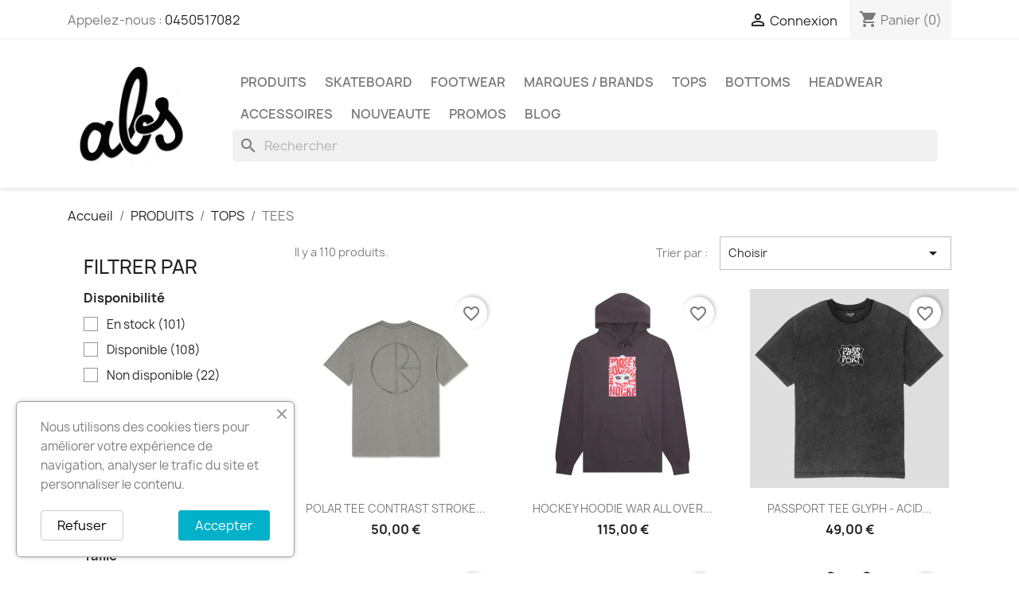

--- FILE ---
content_type: text/html; charset=utf-8
request_url: https://www.absannecy.com/1610-tees
body_size: 22176
content:
<!doctype html>
<html lang="fr-FR">

  <head>
    
      
  <meta charset="utf-8">


  <meta http-equiv="x-ua-compatible" content="ie=edge">



  <title>TEES</title>
  
    
  
  <meta name="description" content="">
  <meta name="keywords" content="">
        <link rel="canonical" href="https://www.absannecy.com/1610-tees">
    
      
  
  
    <script type="application/ld+json">
  {
    "@context": "https://schema.org",
    "@type": "Organization",
    "name" : "ABS Annecy",
    "url" : "https://www.absannecy.com/"
         ,"logo": {
        "@type": "ImageObject",
        "url":"https://www.absannecy.com/img/logo-1684097800.jpg"
      }
      }
</script>

<script type="application/ld+json">
  {
    "@context": "https://schema.org",
    "@type": "WebPage",
    "isPartOf": {
      "@type": "WebSite",
      "url":  "https://www.absannecy.com/",
      "name": "ABS Annecy"
    },
    "name": "TEES",
    "url":  "https://www.absannecy.com/1610-tees"
  }
</script>


  <script type="application/ld+json">
    {
      "@context": "https://schema.org",
      "@type": "BreadcrumbList",
      "itemListElement": [
                  {
            "@type": "ListItem",
            "position": 1,
            "name": "Accueil",
            "item": "https://www.absannecy.com/"
          },                  {
            "@type": "ListItem",
            "position": 2,
            "name": "PRODUITS",
            "item": "https://www.absannecy.com/1561-nos-produits"
          },                  {
            "@type": "ListItem",
            "position": 3,
            "name": "TOPS",
            "item": "https://www.absannecy.com/1609-tops"
          },                  {
            "@type": "ListItem",
            "position": 4,
            "name": "TEES",
            "item": "https://www.absannecy.com/1610-tees"
          }              ]
    }
  </script>
  
  
  
  <script type="application/ld+json">
  {
    "@context": "https://schema.org",
    "@type": "ItemList",
    "itemListElement": [
          {
        "@type": "ListItem",
        "position": 1,
        "name": "POLAR TEE CONTRAST STROKE LOGO - GREY",
        "url": "https://www.absannecy.com/tees/44128-115717-polar-tee-contrast-stroke-logo-grey.html#/77-taille-xs"
      },          {
        "@type": "ListItem",
        "position": 2,
        "name": "HOCKEY HOODIE WAR ALL OVER - CHARCOAL",
        "url": "https://www.absannecy.com/tees/43742-114618-hockey-hoodie-war-all-over-charcoal.html#/39-taille-s"
      },          {
        "@type": "ListItem",
        "position": 3,
        "name": "PASSPORT TEE GLYPH - ACID BLACK",
        "url": "https://www.absannecy.com/tees/44286-116192-passport-tee-glyph-acid-black.html#/39-taille-s"
      },          {
        "@type": "ListItem",
        "position": 4,
        "name": "JENKEM TEE 6 STAR - BURGUNDY",
        "url": "https://www.absannecy.com/tees/43986-115216-jenkem-tee-6-star-burgundy.html#/39-taille-s"
      },          {
        "@type": "ListItem",
        "position": 5,
        "name": "HOCKEY TEE STEROIDS - BLACK",
        "url": "https://www.absannecy.com/tees/44210-115919-hockey-tee-steroids-black.html#/39-taille-s"
      },          {
        "@type": "ListItem",
        "position": 6,
        "name": "HOCKEY TEE CROSSWALK - BLACK",
        "url": "https://www.absannecy.com/tees/42598-111681-hockey-tee-crosswalk-black.html#/39-taille-s"
      },          {
        "@type": "ListItem",
        "position": 7,
        "name": "POLAR TEE METAL LOGO - SILVER BLACK",
        "url": "https://www.absannecy.com/nouveaute/44363-116429-polar-tee-metal-logo-silver-black.html#/77-taille-xs"
      },          {
        "@type": "ListItem",
        "position": 8,
        "name": "JENKEM TEE MUTE - BLACK",
        "url": "https://www.absannecy.com/tees/43990-115224-jenkem-tee-mute-black.html#/39-taille-s"
      },          {
        "@type": "ListItem",
        "position": 9,
        "name": "5T TEE GUN TEE - BLACK",
        "url": "https://www.absannecy.com/tees/44243-116014-5t-tee-gun-tee-black.html#/39-taille-s"
      },          {
        "@type": "ListItem",
        "position": 10,
        "name": "CARHARTT TEE CHASE - DUSKY BLUE GOLD",
        "url": "https://www.absannecy.com/tees/43893-114952-carhartt-tee-chase-dusky-blue-gold.html#/77-taille-xs"
      },          {
        "@type": "ListItem",
        "position": 11,
        "name": "CARHARTT TEE CHASE - DUSKY BEIGE GOLD",
        "url": "https://www.absannecy.com/tees/43892-114948-carhartt-tee-chase-dusky-beige-gold.html#/77-taille-xs"
      },          {
        "@type": "ListItem",
        "position": 12,
        "name": "CARHARTT TEE CHASE - CHARM BLUE",
        "url": "https://www.absannecy.com/tees/43109-112803-carhartt-tee-chase-charm-blue.html#/77-taille-xs"
      }        ]
  }
</script>

  
  
    
                
                            
        <link rel="next" href="https://www.absannecy.com/1610-tees?page=2">  

  
    <meta property="og:title" content="TEES" />
    <meta property="og:description" content="" />
    <meta property="og:url" content="https://www.absannecy.com/1610-tees" />
    <meta property="og:site_name" content="ABS Annecy" />
    <meta property="og:type" content="website" />    



  <meta name="viewport" content="width=device-width, initial-scale=1">



  <link rel="icon" type="image/vnd.microsoft.icon" href="https://www.absannecy.com/img/favicon.ico?1684097810">
  <link rel="shortcut icon" type="image/x-icon" href="https://www.absannecy.com/img/favicon.ico?1684097810">



    <link rel="stylesheet" href="https://www.absannecy.com/themes/classic/assets/cache/theme-d7692a54.css" type="text/css" media="all">




  

  <script type="text/javascript">
        var blockwishlistController = "https:\/\/www.absannecy.com\/module\/blockwishlist\/action";
        var prestashop = {"cart":{"products":[],"totals":{"total":{"type":"total","label":"Total","amount":0,"value":"0,00\u00a0\u20ac"},"total_including_tax":{"type":"total","label":"Total TTC\u00a0:","amount":0,"value":"0,00\u00a0\u20ac"},"total_excluding_tax":{"type":"total","label":"Total HT\u00a0:","amount":0,"value":"0,00\u00a0\u20ac"}},"subtotals":{"products":{"type":"products","label":"Sous-total","amount":0,"value":"0,00\u00a0\u20ac"},"discounts":null,"shipping":{"type":"shipping","label":"Livraison","amount":0,"value":""},"tax":null},"products_count":0,"summary_string":"0 articles","vouchers":{"allowed":0,"added":[]},"discounts":[],"minimalPurchase":0,"minimalPurchaseRequired":""},"currency":{"id":1,"name":"Euro","iso_code":"EUR","iso_code_num":"978","sign":"\u20ac"},"customer":{"lastname":null,"firstname":null,"email":null,"birthday":null,"newsletter":null,"newsletter_date_add":null,"optin":null,"website":null,"company":null,"siret":null,"ape":null,"is_logged":false,"gender":{"type":null,"name":null},"addresses":[]},"language":{"name":"Fran\u00e7ais (French)","iso_code":"fr","locale":"fr-FR","language_code":"fr","is_rtl":"0","date_format_lite":"d\/m\/Y","date_format_full":"d\/m\/Y H:i:s","id":1},"page":{"title":"","canonical":"https:\/\/www.absannecy.com\/1610-tees","meta":{"title":"TEES","description":"","keywords":"","robots":"index"},"page_name":"category","body_classes":{"lang-fr":true,"lang-rtl":false,"country-FR":true,"currency-EUR":true,"layout-left-column":true,"page-category":true,"tax-display-enabled":true,"page-customer-account":false,"category-id-1610":true,"category-TEES":true,"category-id-parent-1609":true,"category-depth-level-4":true},"admin_notifications":[],"password-policy":{"feedbacks":{"0":"Tr\u00e8s faible","1":"Faible","2":"Moyenne","3":"Fort","4":"Tr\u00e8s fort","Straight rows of keys are easy to guess":"Les suites de touches sur le clavier sont faciles \u00e0 deviner","Short keyboard patterns are easy to guess":"Les mod\u00e8les courts sur le clavier sont faciles \u00e0 deviner.","Use a longer keyboard pattern with more turns":"Utilisez une combinaison de touches plus longue et plus complexe.","Repeats like \"aaa\" are easy to guess":"Les r\u00e9p\u00e9titions (ex. : \"aaa\") sont faciles \u00e0 deviner.","Repeats like \"abcabcabc\" are only slightly harder to guess than \"abc\"":"Les r\u00e9p\u00e9titions (ex. : \"abcabcabc\") sont seulement un peu plus difficiles \u00e0 deviner que \"abc\".","Sequences like abc or 6543 are easy to guess":"Les s\u00e9quences (ex. : abc ou 6543) sont faciles \u00e0 deviner.","Recent years are easy to guess":"Les ann\u00e9es r\u00e9centes sont faciles \u00e0 deviner.","Dates are often easy to guess":"Les dates sont souvent faciles \u00e0 deviner.","This is a top-10 common password":"Ce mot de passe figure parmi les 10 mots de passe les plus courants.","This is a top-100 common password":"Ce mot de passe figure parmi les 100 mots de passe les plus courants.","This is a very common password":"Ceci est un mot de passe tr\u00e8s courant.","This is similar to a commonly used password":"Ce mot de passe est similaire \u00e0 un mot de passe couramment utilis\u00e9.","A word by itself is easy to guess":"Un mot seul est facile \u00e0 deviner.","Names and surnames by themselves are easy to guess":"Les noms et les surnoms seuls sont faciles \u00e0 deviner.","Common names and surnames are easy to guess":"Les noms et les pr\u00e9noms courants sont faciles \u00e0 deviner.","Use a few words, avoid common phrases":"Utilisez quelques mots, \u00e9vitez les phrases courantes.","No need for symbols, digits, or uppercase letters":"Pas besoin de symboles, de chiffres ou de majuscules.","Avoid repeated words and characters":"\u00c9viter de r\u00e9p\u00e9ter les mots et les caract\u00e8res.","Avoid sequences":"\u00c9viter les s\u00e9quences.","Avoid recent years":"\u00c9vitez les ann\u00e9es r\u00e9centes.","Avoid years that are associated with you":"\u00c9vitez les ann\u00e9es qui vous sont associ\u00e9es.","Avoid dates and years that are associated with you":"\u00c9vitez les dates et les ann\u00e9es qui vous sont associ\u00e9es.","Capitalization doesn't help very much":"Les majuscules ne sont pas tr\u00e8s utiles.","All-uppercase is almost as easy to guess as all-lowercase":"Un mot de passe tout en majuscules est presque aussi facile \u00e0 deviner qu'un mot de passe tout en minuscules.","Reversed words aren't much harder to guess":"Les mots invers\u00e9s ne sont pas beaucoup plus difficiles \u00e0 deviner.","Predictable substitutions like '@' instead of 'a' don't help very much":"Predictable substitutions like \"@\" instead of \"a\" don't help very much","Add another word or two. Uncommon words are better.":"Ajoutez un autre mot ou deux. Pr\u00e9f\u00e9rez les mots peu courants."}}},"shop":{"name":"ABS Annecy","logo":"https:\/\/www.absannecy.com\/img\/logo-1684097800.jpg","stores_icon":"https:\/\/www.absannecy.com\/img\/logo_stores.png","favicon":"https:\/\/www.absannecy.com\/img\/favicon.ico"},"core_js_public_path":"\/themes\/","urls":{"base_url":"https:\/\/www.absannecy.com\/","current_url":"https:\/\/www.absannecy.com\/1610-tees","shop_domain_url":"https:\/\/www.absannecy.com","img_ps_url":"https:\/\/www.absannecy.com\/img\/","img_cat_url":"https:\/\/www.absannecy.com\/img\/c\/","img_lang_url":"https:\/\/www.absannecy.com\/img\/l\/","img_prod_url":"https:\/\/www.absannecy.com\/img\/p\/","img_manu_url":"https:\/\/www.absannecy.com\/img\/m\/","img_sup_url":"https:\/\/www.absannecy.com\/img\/su\/","img_ship_url":"https:\/\/www.absannecy.com\/img\/s\/","img_store_url":"https:\/\/www.absannecy.com\/img\/st\/","img_col_url":"https:\/\/www.absannecy.com\/img\/co\/","img_url":"https:\/\/www.absannecy.com\/themes\/classic\/assets\/img\/","css_url":"https:\/\/www.absannecy.com\/themes\/classic\/assets\/css\/","js_url":"https:\/\/www.absannecy.com\/themes\/classic\/assets\/js\/","pic_url":"https:\/\/www.absannecy.com\/upload\/","theme_assets":"https:\/\/www.absannecy.com\/themes\/classic\/assets\/","pages":{"address":"https:\/\/www.absannecy.com\/adresse","addresses":"https:\/\/www.absannecy.com\/adresses","authentication":"https:\/\/www.absannecy.com\/connexion","manufacturer":"https:\/\/www.absannecy.com\/marques","cart":"https:\/\/www.absannecy.com\/panier","category":"https:\/\/www.absannecy.com\/index.php?controller=category","cms":"https:\/\/www.absannecy.com\/index.php?controller=cms","contact":"https:\/\/www.absannecy.com\/nous-contacter","discount":"https:\/\/www.absannecy.com\/reduction","guest_tracking":"https:\/\/www.absannecy.com\/suivi-commande-invite","history":"https:\/\/www.absannecy.com\/historique-commandes","identity":"https:\/\/www.absannecy.com\/identite","index":"https:\/\/www.absannecy.com\/","my_account":"https:\/\/www.absannecy.com\/mon-compte","order_confirmation":"https:\/\/www.absannecy.com\/confirmation-commande","order_detail":"https:\/\/www.absannecy.com\/index.php?controller=order-detail","order_follow":"https:\/\/www.absannecy.com\/suivi-commande","order":"https:\/\/www.absannecy.com\/commande","order_return":"https:\/\/www.absannecy.com\/index.php?controller=order-return","order_slip":"https:\/\/www.absannecy.com\/avoirs","pagenotfound":"https:\/\/www.absannecy.com\/page-introuvable","password":"https:\/\/www.absannecy.com\/recuperation-mot-de-passe","pdf_invoice":"https:\/\/www.absannecy.com\/index.php?controller=pdf-invoice","pdf_order_return":"https:\/\/www.absannecy.com\/index.php?controller=pdf-order-return","pdf_order_slip":"https:\/\/www.absannecy.com\/index.php?controller=pdf-order-slip","prices_drop":"https:\/\/www.absannecy.com\/promotions","product":"https:\/\/www.absannecy.com\/index.php?controller=product","registration":"https:\/\/www.absannecy.com\/inscription","search":"https:\/\/www.absannecy.com\/recherche","sitemap":"https:\/\/www.absannecy.com\/plan-site","stores":"https:\/\/www.absannecy.com\/magasins","supplier":"https:\/\/www.absannecy.com\/fournisseur","brands":"https:\/\/www.absannecy.com\/marques","register":"https:\/\/www.absannecy.com\/inscription","order_login":"https:\/\/www.absannecy.com\/commande?login=1"},"alternative_langs":[],"actions":{"logout":"https:\/\/www.absannecy.com\/?mylogout="},"no_picture_image":{"bySize":{"small_default":{"url":"https:\/\/www.absannecy.com\/img\/p\/fr-default-small_default.jpg","width":98,"height":98},"cart_default":{"url":"https:\/\/www.absannecy.com\/img\/p\/fr-default-cart_default.jpg","width":125,"height":125},"home_default":{"url":"https:\/\/www.absannecy.com\/img\/p\/fr-default-home_default.jpg","width":250,"height":250},"medium_default":{"url":"https:\/\/www.absannecy.com\/img\/p\/fr-default-medium_default.jpg","width":452,"height":452},"large_default":{"url":"https:\/\/www.absannecy.com\/img\/p\/fr-default-large_default.jpg","width":800,"height":800}},"small":{"url":"https:\/\/www.absannecy.com\/img\/p\/fr-default-small_default.jpg","width":98,"height":98},"medium":{"url":"https:\/\/www.absannecy.com\/img\/p\/fr-default-home_default.jpg","width":250,"height":250},"large":{"url":"https:\/\/www.absannecy.com\/img\/p\/fr-default-large_default.jpg","width":800,"height":800},"legend":""}},"configuration":{"display_taxes_label":true,"display_prices_tax_incl":true,"is_catalog":false,"show_prices":true,"opt_in":{"partner":true},"quantity_discount":{"type":"discount","label":"Remise sur prix unitaire"},"voucher_enabled":0,"return_enabled":0},"field_required":[],"breadcrumb":{"links":[{"title":"Accueil","url":"https:\/\/www.absannecy.com\/"},{"title":"PRODUITS","url":"https:\/\/www.absannecy.com\/1561-nos-produits"},{"title":"TOPS","url":"https:\/\/www.absannecy.com\/1609-tops"},{"title":"TEES","url":"https:\/\/www.absannecy.com\/1610-tees"}],"count":4},"link":{"protocol_link":"https:\/\/","protocol_content":"https:\/\/"},"time":1768812205,"static_token":"956ea1a540728bfcdc19b00b3d9ae788","token":"f138db78311b2ccb00643ab380e1a112","debug":false};
        var productsAlreadyTagged = [];
        var psemailsubscription_subscription = "https:\/\/www.absannecy.com\/module\/ps_emailsubscription\/subscription";
        var psr_icon_color = "#F19D76";
        var removeFromWishlistUrl = "https:\/\/www.absannecy.com\/module\/blockwishlist\/action?action=deleteProductFromWishlist";
        var wishlistAddProductToCartUrl = "https:\/\/www.absannecy.com\/module\/blockwishlist\/action?action=addProductToCart";
        var wishlistUrl = "https:\/\/www.absannecy.com\/module\/blockwishlist\/view";
      </script>



  



    
  </head>

  <body id="category" class="lang-fr country-fr currency-eur layout-left-column page-category tax-display-enabled category-id-1610 category-tees category-id-parent-1609 category-depth-level-4">

    
      
    

    <main>
      
              

      <header id="header">
        
          
  <div class="header-banner">
    
  </div>



  <nav class="header-nav">
    <div class="container">
      <div class="row">
        <div class="hidden-sm-down">
          <div class="col-md-5 col-xs-12">
            <div id="_desktop_contact_link">
  <div id="contact-link">
                Appelez-nous : <a href='tel:0450517082'>0450517082</a>
      </div>
</div>

          </div>
          <div class="col-md-7 right-nav">
              <div id="_desktop_user_info">
  <div class="user-info">
          <a
        href="https://www.absannecy.com/connexion?back=https%3A%2F%2Fwww.absannecy.com%2F1610-tees"
        title="Identifiez-vous"
        rel="nofollow"
      >
        <i class="material-icons">&#xE7FF;</i>
        <span class="hidden-sm-down">Connexion</span>
      </a>
      </div>
</div>
<div id="_desktop_cart">
  <div class="blockcart cart-preview inactive" data-refresh-url="//www.absannecy.com/module/ps_shoppingcart/ajax">
    <div class="header">
              <i class="material-icons shopping-cart" aria-hidden="true">shopping_cart</i>
        <span class="hidden-sm-down">Panier</span>
        <span class="cart-products-count">(0)</span>
          </div>
  </div>
</div>

          </div>
        </div>
        <div class="hidden-md-up text-sm-center mobile">
          <div class="float-xs-left" id="menu-icon">
            <i class="material-icons d-inline">&#xE5D2;</i>
          </div>
          <div class="float-xs-right" id="_mobile_cart"></div>
          <div class="float-xs-right" id="_mobile_user_info"></div>
          <div class="top-logo" id="_mobile_logo"></div>
          <div class="clearfix"></div>
        </div>
      </div>
    </div>
  </nav>



  <div class="header-top">
    <div class="container">
       <div class="row">
        <div class="col-md-2 hidden-sm-down" id="_desktop_logo">
                                    
  <a href="https://www.absannecy.com/">
    <img
      class="logo img-fluid"
      src="https://www.absannecy.com/img/logo-1684097800.jpg"
      alt="ABS Annecy"
      width="688"
      height="627">
  </a>

                              </div>
        <div class="header-top-right col-md-10 col-sm-12 position-static">
          

<div class="menu js-top-menu position-static hidden-sm-down" id="_desktop_top_menu">
    
          <ul class="top-menu" id="top-menu" data-depth="0">
                    <li class="category" id="category-1561">
                          <a
                class="dropdown-item"
                href="https://www.absannecy.com/1561-nos-produits" data-depth="0"
                              >
                                                                      <span class="float-xs-right hidden-md-up">
                    <span data-target="#top_sub_menu_68718" data-toggle="collapse" class="navbar-toggler collapse-icons">
                      <i class="material-icons add">&#xE313;</i>
                      <i class="material-icons remove">&#xE316;</i>
                    </span>
                  </span>
                                PRODUITS
              </a>
                            <div  class="popover sub-menu js-sub-menu collapse" id="top_sub_menu_68718">
                
          <ul class="top-menu"  data-depth="1">
                    <li class="category" id="category-1562">
                          <a
                class="dropdown-item dropdown-submenu"
                href="https://www.absannecy.com/1562-skateboard" data-depth="1"
                              >
                                                                      <span class="float-xs-right hidden-md-up">
                    <span data-target="#top_sub_menu_54924" data-toggle="collapse" class="navbar-toggler collapse-icons">
                      <i class="material-icons add">&#xE313;</i>
                      <i class="material-icons remove">&#xE316;</i>
                    </span>
                  </span>
                                SKATEBOARD
              </a>
                            <div  class="collapse" id="top_sub_menu_54924">
                
          <ul class="top-menu"  data-depth="2">
                    <li class="category" id="category-1579">
                          <a
                class="dropdown-item"
                href="https://www.absannecy.com/1579-boards" data-depth="2"
                              >
                                BOARDS
              </a>
                          </li>
                    <li class="category" id="category-1606">
                          <a
                class="dropdown-item"
                href="https://www.absannecy.com/1606-trucks" data-depth="2"
                              >
                                TRUCKS
              </a>
                          </li>
                    <li class="category" id="category-1607">
                          <a
                class="dropdown-item"
                href="https://www.absannecy.com/1607-wheels" data-depth="2"
                              >
                                WHEELS
              </a>
                          </li>
                    <li class="category" id="category-1608">
                          <a
                class="dropdown-item"
                href="https://www.absannecy.com/1608-hardware" data-depth="2"
                              >
                                HARDWARE
              </a>
                          </li>
                    <li class="category" id="category-1625">
                          <a
                class="dropdown-item"
                href="https://www.absannecy.com/1625-complete" data-depth="2"
                              >
                                COMPLETES
              </a>
                          </li>
              </ul>
    
              </div>
                          </li>
                    <li class="category" id="category-1563">
                          <a
                class="dropdown-item dropdown-submenu"
                href="https://www.absannecy.com/1563-footwear" data-depth="1"
                              >
                                                                      <span class="float-xs-right hidden-md-up">
                    <span data-target="#top_sub_menu_13587" data-toggle="collapse" class="navbar-toggler collapse-icons">
                      <i class="material-icons add">&#xE313;</i>
                      <i class="material-icons remove">&#xE316;</i>
                    </span>
                  </span>
                                FOOTWEAR
              </a>
                            <div  class="collapse" id="top_sub_menu_13587">
                
          <ul class="top-menu"  data-depth="2">
                    <li class="category" id="category-1568">
                          <a
                class="dropdown-item"
                href="https://www.absannecy.com/1568-shoes" data-depth="2"
                              >
                                SHOES
              </a>
                          </li>
              </ul>
    
              </div>
                          </li>
                    <li class="category" id="category-1564">
                          <a
                class="dropdown-item dropdown-submenu"
                href="https://www.absannecy.com/1564-headwear" data-depth="1"
                              >
                                                                      <span class="float-xs-right hidden-md-up">
                    <span data-target="#top_sub_menu_69464" data-toggle="collapse" class="navbar-toggler collapse-icons">
                      <i class="material-icons add">&#xE313;</i>
                      <i class="material-icons remove">&#xE316;</i>
                    </span>
                  </span>
                                HEADWEAR
              </a>
                            <div  class="collapse" id="top_sub_menu_69464">
                
          <ul class="top-menu"  data-depth="2">
                    <li class="category" id="category-1569">
                          <a
                class="dropdown-item"
                href="https://www.absannecy.com/1569-caps" data-depth="2"
                              >
                                CAPS
              </a>
                          </li>
                    <li class="category" id="category-1570">
                          <a
                class="dropdown-item"
                href="https://www.absannecy.com/1570-beanies" data-depth="2"
                              >
                                BEANIES
              </a>
                          </li>
              </ul>
    
              </div>
                          </li>
                    <li class="category" id="category-1609">
                          <a
                class="dropdown-item dropdown-submenu"
                href="https://www.absannecy.com/1609-tops" data-depth="1"
                              >
                                                                      <span class="float-xs-right hidden-md-up">
                    <span data-target="#top_sub_menu_4410" data-toggle="collapse" class="navbar-toggler collapse-icons">
                      <i class="material-icons add">&#xE313;</i>
                      <i class="material-icons remove">&#xE316;</i>
                    </span>
                  </span>
                                TOPS
              </a>
                            <div  class="collapse" id="top_sub_menu_4410">
                
          <ul class="top-menu"  data-depth="2">
                    <li class="category current " id="category-1610">
                          <a
                class="dropdown-item"
                href="https://www.absannecy.com/1610-tees" data-depth="2"
                              >
                                TEES
              </a>
                          </li>
                    <li class="category" id="category-1611">
                          <a
                class="dropdown-item"
                href="https://www.absannecy.com/1611-chemises-polos" data-depth="2"
                              >
                                POLOS - CHEMISES
              </a>
                          </li>
                    <li class="category" id="category-1612">
                          <a
                class="dropdown-item"
                href="https://www.absannecy.com/1612-sweatshirts" data-depth="2"
                              >
                                SWEATSHIRTS
              </a>
                          </li>
                    <li class="category" id="category-1613">
                          <a
                class="dropdown-item"
                href="https://www.absannecy.com/1613-jackets-blousons" data-depth="2"
                              >
                                BLOUSONS - JACKETS
              </a>
                          </li>
              </ul>
    
              </div>
                          </li>
                    <li class="category" id="category-1614">
                          <a
                class="dropdown-item dropdown-submenu"
                href="https://www.absannecy.com/1614-bottoms" data-depth="1"
                              >
                                                                      <span class="float-xs-right hidden-md-up">
                    <span data-target="#top_sub_menu_80410" data-toggle="collapse" class="navbar-toggler collapse-icons">
                      <i class="material-icons add">&#xE313;</i>
                      <i class="material-icons remove">&#xE316;</i>
                    </span>
                  </span>
                                BOTTOMS
              </a>
                            <div  class="collapse" id="top_sub_menu_80410">
                
          <ul class="top-menu"  data-depth="2">
                    <li class="category" id="category-1615">
                          <a
                class="dropdown-item"
                href="https://www.absannecy.com/1615-jeans-pants" data-depth="2"
                              >
                                JEANS - PANTS
              </a>
                          </li>
                    <li class="category" id="category-1616">
                          <a
                class="dropdown-item"
                href="https://www.absannecy.com/1616-shorts-boardshorts" data-depth="2"
                              >
                                SHORTS - BOARDSHORTS
              </a>
                          </li>
                    <li class="category" id="category-1617">
                          <a
                class="dropdown-item"
                href="https://www.absannecy.com/1617-socks-underwear" data-depth="2"
                              >
                                SOCKS - UNDERWEAR
              </a>
                          </li>
              </ul>
    
              </div>
                          </li>
                    <li class="category" id="category-1618">
                          <a
                class="dropdown-item dropdown-submenu"
                href="https://www.absannecy.com/1618-accessories" data-depth="1"
                              >
                                                                      <span class="float-xs-right hidden-md-up">
                    <span data-target="#top_sub_menu_38627" data-toggle="collapse" class="navbar-toggler collapse-icons">
                      <i class="material-icons add">&#xE313;</i>
                      <i class="material-icons remove">&#xE316;</i>
                    </span>
                  </span>
                                ACCESSOIRES
              </a>
                            <div  class="collapse" id="top_sub_menu_38627">
                
          <ul class="top-menu"  data-depth="2">
                    <li class="category" id="category-1619">
                          <a
                class="dropdown-item"
                href="https://www.absannecy.com/1619-bags" data-depth="2"
                              >
                                BAGS
              </a>
                          </li>
                    <li class="category" id="category-1620">
                          <a
                class="dropdown-item"
                href="https://www.absannecy.com/1620-protections" data-depth="2"
                              >
                                PROTECTIONS
              </a>
                          </li>
                    <li class="category" id="category-1622">
                          <a
                class="dropdown-item"
                href="https://www.absannecy.com/1622-others" data-depth="2"
                              >
                                OTHERS
              </a>
                          </li>
              </ul>
    
              </div>
                          </li>
              </ul>
    
              </div>
                          </li>
                    <li class="category" id="category-1562">
                          <a
                class="dropdown-item"
                href="https://www.absannecy.com/1562-skateboard" data-depth="0"
                              >
                                                                      <span class="float-xs-right hidden-md-up">
                    <span data-target="#top_sub_menu_2750" data-toggle="collapse" class="navbar-toggler collapse-icons">
                      <i class="material-icons add">&#xE313;</i>
                      <i class="material-icons remove">&#xE316;</i>
                    </span>
                  </span>
                                SKATEBOARD
              </a>
                            <div  class="popover sub-menu js-sub-menu collapse" id="top_sub_menu_2750">
                
          <ul class="top-menu"  data-depth="1">
                    <li class="category" id="category-1579">
                          <a
                class="dropdown-item dropdown-submenu"
                href="https://www.absannecy.com/1579-boards" data-depth="1"
                              >
                                BOARDS
              </a>
                          </li>
                    <li class="category" id="category-1606">
                          <a
                class="dropdown-item dropdown-submenu"
                href="https://www.absannecy.com/1606-trucks" data-depth="1"
                              >
                                TRUCKS
              </a>
                          </li>
                    <li class="category" id="category-1607">
                          <a
                class="dropdown-item dropdown-submenu"
                href="https://www.absannecy.com/1607-wheels" data-depth="1"
                              >
                                WHEELS
              </a>
                          </li>
                    <li class="category" id="category-1608">
                          <a
                class="dropdown-item dropdown-submenu"
                href="https://www.absannecy.com/1608-hardware" data-depth="1"
                              >
                                HARDWARE
              </a>
                          </li>
                    <li class="category" id="category-1625">
                          <a
                class="dropdown-item dropdown-submenu"
                href="https://www.absannecy.com/1625-complete" data-depth="1"
                              >
                                COMPLETES
              </a>
                          </li>
              </ul>
    
              </div>
                          </li>
                    <li class="category" id="category-1563">
                          <a
                class="dropdown-item"
                href="https://www.absannecy.com/1563-footwear" data-depth="0"
                              >
                                                                      <span class="float-xs-right hidden-md-up">
                    <span data-target="#top_sub_menu_48681" data-toggle="collapse" class="navbar-toggler collapse-icons">
                      <i class="material-icons add">&#xE313;</i>
                      <i class="material-icons remove">&#xE316;</i>
                    </span>
                  </span>
                                FOOTWEAR
              </a>
                            <div  class="popover sub-menu js-sub-menu collapse" id="top_sub_menu_48681">
                
          <ul class="top-menu"  data-depth="1">
                    <li class="category" id="category-1568">
                          <a
                class="dropdown-item dropdown-submenu"
                href="https://www.absannecy.com/1568-shoes" data-depth="1"
                              >
                                SHOES
              </a>
                          </li>
              </ul>
    
              </div>
                          </li>
                    <li class="manufacturers" id="manufacturers">
                          <a
                class="dropdown-item"
                href="https://www.absannecy.com/marques" data-depth="0"
                              >
                                                                      <span class="float-xs-right hidden-md-up">
                    <span data-target="#top_sub_menu_6063" data-toggle="collapse" class="navbar-toggler collapse-icons">
                      <i class="material-icons add">&#xE313;</i>
                      <i class="material-icons remove">&#xE316;</i>
                    </span>
                  </span>
                                Marques / Brands
              </a>
                            <div  class="popover sub-menu js-sub-menu collapse" id="top_sub_menu_6063">
                
          <ul class="top-menu"  data-depth="1">
                    <li class="manufacturer" id="manufacturer-3262">
                          <a
                class="dropdown-item dropdown-submenu"
                href="https://www.absannecy.com/brand/3262-101" data-depth="1"
                              >
                                101
              </a>
                          </li>
                    <li class="manufacturer" id="manufacturer-3322">
                          <a
                class="dropdown-item dropdown-submenu"
                href="https://www.absannecy.com/brand/3322-411" data-depth="1"
                              >
                                411
              </a>
                          </li>
                    <li class="manufacturer" id="manufacturer-3319">
                          <a
                class="dropdown-item dropdown-submenu"
                href="https://www.absannecy.com/brand/3319-5t" data-depth="1"
                              >
                                5T
              </a>
                          </li>
                    <li class="manufacturer" id="manufacturer-3224">
                          <a
                class="dropdown-item dropdown-submenu"
                href="https://www.absannecy.com/brand/3224-7v" data-depth="1"
                              >
                                7V
              </a>
                          </li>
                    <li class="manufacturer" id="manufacturer-7">
                          <a
                class="dropdown-item dropdown-submenu"
                href="https://www.absannecy.com/brand/7-abs" data-depth="1"
                              >
                                ABS
              </a>
                          </li>
                    <li class="manufacturer" id="manufacturer-2214">
                          <a
                class="dropdown-item dropdown-submenu"
                href="https://www.absannecy.com/brand/2214-ace" data-depth="1"
                              >
                                ACE
              </a>
                          </li>
                    <li class="manufacturer" id="manufacturer-9">
                          <a
                class="dropdown-item dropdown-submenu"
                href="https://www.absannecy.com/brand/9-adidas" data-depth="1"
                              >
                                ADIDAS
              </a>
                          </li>
                    <li class="manufacturer" id="manufacturer-3290">
                          <a
                class="dropdown-item dropdown-submenu"
                href="https://www.absannecy.com/brand/3290-album" data-depth="1"
                              >
                                ALBUM
              </a>
                          </li>
                    <li class="manufacturer" id="manufacturer-3294">
                          <a
                class="dropdown-item dropdown-submenu"
                href="https://www.absannecy.com/brand/3294-alien-work-shop" data-depth="1"
                              >
                                ALIEN WORK SHOP
              </a>
                          </li>
                    <li class="manufacturer" id="manufacturer-2202">
                          <a
                class="dropdown-item dropdown-submenu"
                href="https://www.absannecy.com/brand/2202-almost" data-depth="1"
                              >
                                ALMOST
              </a>
                          </li>
                    <li class="manufacturer" id="manufacturer-3228">
                          <a
                class="dropdown-item dropdown-submenu"
                href="https://www.absannecy.com/brand/3228-altamont" data-depth="1"
                              >
                                ALTAMONT
              </a>
                          </li>
                    <li class="manufacturer" id="manufacturer-3229">
                          <a
                class="dropdown-item dropdown-submenu"
                href="https://www.absannecy.com/brand/3229-anti-hero" data-depth="1"
                              >
                                ANTI HERO
              </a>
                          </li>
                    <li class="manufacturer" id="manufacturer-2201">
                          <a
                class="dropdown-item dropdown-submenu"
                href="https://www.absannecy.com/brand/2201-antiz" data-depth="1"
                              >
                                ANTIZ
              </a>
                          </li>
                    <li class="manufacturer" id="manufacturer-3094">
                          <a
                class="dropdown-item dropdown-submenu"
                href="https://www.absannecy.com/brand/3094-april" data-depth="1"
                              >
                                APRIL
              </a>
                          </li>
                    <li class="manufacturer" id="manufacturer-3288">
                          <a
                class="dropdown-item dropdown-submenu"
                href="https://www.absannecy.com/brand/3288-atlantic-drift" data-depth="1"
                              >
                                ATLANTIC DRIFT
              </a>
                          </li>
                    <li class="manufacturer" id="manufacturer-2207">
                          <a
                class="dropdown-item dropdown-submenu"
                href="https://www.absannecy.com/brand/2207-baker" data-depth="1"
                              >
                                BAKER
              </a>
                          </li>
                    <li class="manufacturer" id="manufacturer-3295">
                          <a
                class="dropdown-item dropdown-submenu"
                href="https://www.absannecy.com/brand/3295-black-label" data-depth="1"
                              >
                                BLACK LABEL
              </a>
                          </li>
                    <li class="manufacturer" id="manufacturer-3207">
                          <a
                class="dropdown-item dropdown-submenu"
                href="https://www.absannecy.com/brand/3207-blast" data-depth="1"
                              >
                                BLAST
              </a>
                          </li>
                    <li class="manufacturer" id="manufacturer-2203">
                          <a
                class="dropdown-item dropdown-submenu"
                href="https://www.absannecy.com/brand/2203-blind" data-depth="1"
                              >
                                BLIND
              </a>
                          </li>
                    <li class="manufacturer" id="manufacturer-27">
                          <a
                class="dropdown-item dropdown-submenu"
                href="https://www.absannecy.com/brand/27-bones" data-depth="1"
                              >
                                BONES
              </a>
                          </li>
                    <li class="manufacturer" id="manufacturer-3089">
                          <a
                class="dropdown-item dropdown-submenu"
                href="https://www.absannecy.com/brand/3089-bonjour" data-depth="1"
                              >
                                BONJOUR
              </a>
                          </li>
                    <li class="manufacturer" id="manufacturer-30">
                          <a
                class="dropdown-item dropdown-submenu"
                href="https://www.absannecy.com/brand/30-brixton" data-depth="1"
                              >
                                BRIXTON
              </a>
                          </li>
                    <li class="manufacturer" id="manufacturer-3193">
                          <a
                class="dropdown-item dropdown-submenu"
                href="https://www.absannecy.com/brand/3193-bronson" data-depth="1"
                              >
                                BRONSON
              </a>
                          </li>
                    <li class="manufacturer" id="manufacturer-3196">
                          <a
                class="dropdown-item dropdown-submenu"
                href="https://www.absannecy.com/brand/3196-bronze" data-depth="1"
                              >
                                BRONZE
              </a>
                          </li>
                    <li class="manufacturer" id="manufacturer-2699">
                          <a
                class="dropdown-item dropdown-submenu"
                href="https://www.absannecy.com/brand/2699-bullet" data-depth="1"
                              >
                                BULLET
              </a>
                          </li>
                    <li class="manufacturer" id="manufacturer-3230">
                          <a
                class="dropdown-item dropdown-submenu"
                href="https://www.absannecy.com/brand/3230-butter-good" data-depth="1"
                              >
                                BUTTER GOOD
              </a>
                          </li>
                    <li class="manufacturer" id="manufacturer-3252">
                          <a
                class="dropdown-item dropdown-submenu"
                href="https://www.absannecy.com/brand/3252-carhartt" data-depth="1"
                              >
                                CARHARTT
              </a>
                          </li>
                    <li class="manufacturer" id="manufacturer-3092">
                          <a
                class="dropdown-item dropdown-submenu"
                href="https://www.absannecy.com/brand/3092-chocolate" data-depth="1"
                              >
                                CHOCOLATE
              </a>
                          </li>
                    <li class="manufacturer" id="manufacturer-3217">
                          <a
                class="dropdown-item dropdown-submenu"
                href="https://www.absannecy.com/brand/3217-cleaver" data-depth="1"
                              >
                                CLEAVER
              </a>
                          </li>
                    <li class="manufacturer" id="manufacturer-3285">
                          <a
                class="dropdown-item dropdown-submenu"
                href="https://www.absannecy.com/brand/3285-cleptomanicx" data-depth="1"
                              >
                                CLEPTOMANICX
              </a>
                          </li>
                    <li class="manufacturer" id="manufacturer-2902">
                          <a
                class="dropdown-item dropdown-submenu"
                href="https://www.absannecy.com/brand/2902-cliche" data-depth="1"
                              >
                                CLICHE
              </a>
                          </li>
                    <li class="manufacturer" id="manufacturer-3172">
                          <a
                class="dropdown-item dropdown-submenu"
                href="https://www.absannecy.com/brand/3172-close-up" data-depth="1"
                              >
                                CLOSE UP
              </a>
                          </li>
                    <li class="manufacturer" id="manufacturer-3317">
                          <a
                class="dropdown-item dropdown-submenu"
                href="https://www.absannecy.com/brand/3317-coca-cola" data-depth="1"
                              >
                                COCA COLA
              </a>
                          </li>
                    <li class="manufacturer" id="manufacturer-1">
                          <a
                class="dropdown-item dropdown-submenu"
                href="https://www.absannecy.com/brand/1-converse" data-depth="1"
                              >
                                CONVERSE
              </a>
                          </li>
                    <li class="manufacturer" id="manufacturer-2840">
                          <a
                class="dropdown-item dropdown-submenu"
                href="https://www.absannecy.com/brand/2840-creature" data-depth="1"
                              >
                                CREATURE
              </a>
                          </li>
                    <li class="manufacturer" id="manufacturer-2846">
                          <a
                class="dropdown-item dropdown-submenu"
                href="https://www.absannecy.com/brand/2846-cruzade" data-depth="1"
                              >
                                CRUZADE
              </a>
                          </li>
                    <li class="manufacturer" id="manufacturer-3249">
                          <a
                class="dropdown-item dropdown-submenu"
                href="https://www.absannecy.com/brand/3249-dancer" data-depth="1"
                              >
                                DANCER
              </a>
                          </li>
                    <li class="manufacturer" id="manufacturer-3265">
                          <a
                class="dropdown-item dropdown-submenu"
                href="https://www.absannecy.com/brand/3265-darkroom" data-depth="1"
                              >
                                DARKROOM
              </a>
                          </li>
                    <li class="manufacturer" id="manufacturer-3266">
                          <a
                class="dropdown-item dropdown-submenu"
                href="https://www.absannecy.com/brand/3266-darkstar" data-depth="1"
                              >
                                DARKSTAR
              </a>
                          </li>
                    <li class="manufacturer" id="manufacturer-3233">
                          <a
                class="dropdown-item dropdown-submenu"
                href="https://www.absannecy.com/brand/3233-dc" data-depth="1"
                              >
                                DC
              </a>
                          </li>
                    <li class="manufacturer" id="manufacturer-3268">
                          <a
                class="dropdown-item dropdown-submenu"
                href="https://www.absannecy.com/brand/3268-deathwish" data-depth="1"
                              >
                                DEATHWISH
              </a>
                          </li>
                    <li class="manufacturer" id="manufacturer-3269">
                          <a
                class="dropdown-item dropdown-submenu"
                href="https://www.absannecy.com/brand/3269-dgk" data-depth="1"
                              >
                                DGK
              </a>
                          </li>
                    <li class="manufacturer" id="manufacturer-2216">
                          <a
                class="dropdown-item dropdown-submenu"
                href="https://www.absannecy.com/brand/2216-diamond" data-depth="1"
                              >
                                DIAMOND
              </a>
                          </li>
                    <li class="manufacturer" id="manufacturer-43">
                          <a
                class="dropdown-item dropdown-submenu"
                href="https://www.absannecy.com/brand/43-dickies" data-depth="1"
                              >
                                DICKIES
              </a>
                          </li>
                    <li class="manufacturer" id="manufacturer-47">
                          <a
                class="dropdown-item dropdown-submenu"
                href="https://www.absannecy.com/brand/47-dime" data-depth="1"
                              >
                                DIME
              </a>
                          </li>
                    <li class="manufacturer" id="manufacturer-3200">
                          <a
                class="dropdown-item dropdown-submenu"
                href="https://www.absannecy.com/brand/3200-dna" data-depth="1"
                              >
                                DNA
              </a>
                          </li>
                    <li class="manufacturer" id="manufacturer-3201">
                          <a
                class="dropdown-item dropdown-submenu"
                href="https://www.absannecy.com/brand/3201-doble" data-depth="1"
                              >
                                DOBLE
              </a>
                          </li>
                    <li class="manufacturer" id="manufacturer-3303">
                          <a
                class="dropdown-item dropdown-submenu"
                href="https://www.absannecy.com/brand/3303-duster" data-depth="1"
                              >
                                DUSTER
              </a>
                          </li>
                    <li class="manufacturer" id="manufacturer-3310">
                          <a
                class="dropdown-item dropdown-submenu"
                href="https://www.absannecy.com/brand/3310-dvs" data-depth="1"
                              >
                                DVS
              </a>
                          </li>
                    <li class="manufacturer" id="manufacturer-3291">
                          <a
                class="dropdown-item dropdown-submenu"
                href="https://www.absannecy.com/brand/3291-element" data-depth="1"
                              >
                                ELEMENT
              </a>
                          </li>
                    <li class="manufacturer" id="manufacturer-3280">
                          <a
                class="dropdown-item dropdown-submenu"
                href="https://www.absannecy.com/brand/3280-emerica" data-depth="1"
                              >
                                EMERICA
              </a>
                          </li>
                    <li class="manufacturer" id="manufacturer-2831">
                          <a
                class="dropdown-item dropdown-submenu"
                href="https://www.absannecy.com/brand/2831-enjoi" data-depth="1"
                              >
                                ENJOI
              </a>
                          </li>
                    <li class="manufacturer" id="manufacturer-3282">
                          <a
                class="dropdown-item dropdown-submenu"
                href="https://www.absannecy.com/brand/3282-estime" data-depth="1"
                              >
                                ESTIME
              </a>
                          </li>
                    <li class="manufacturer" id="manufacturer-3304">
                          <a
                class="dropdown-item dropdown-submenu"
                href="https://www.absannecy.com/brand/3304-etnies" data-depth="1"
                              >
                                ETNIES
              </a>
                          </li>
                    <li class="manufacturer" id="manufacturer-1942">
                          <a
                class="dropdown-item dropdown-submenu"
                href="https://www.absannecy.com/brand/1942-evisen" data-depth="1"
                              >
                                EVISEN
              </a>
                          </li>
                    <li class="manufacturer" id="manufacturer-173">
                          <a
                class="dropdown-item dropdown-submenu"
                href="https://www.absannecy.com/brand/173-film" data-depth="1"
                              >
                                FILM
              </a>
                          </li>
                    <li class="manufacturer" id="manufacturer-3292">
                          <a
                class="dropdown-item dropdown-submenu"
                href="https://www.absannecy.com/brand/3292-fpi" data-depth="1"
                              >
                                FPI
              </a>
                          </li>
                    <li class="manufacturer" id="manufacturer-3225">
                          <a
                class="dropdown-item dropdown-submenu"
                href="https://www.absannecy.com/brand/3225-fucking-awesome" data-depth="1"
                              >
                                FUCKING AWESOME
              </a>
                          </li>
                    <li class="manufacturer" id="manufacturer-3150">
                          <a
                class="dropdown-item dropdown-submenu"
                href="https://www.absannecy.com/brand/3150-girl" data-depth="1"
                              >
                                GIRL
              </a>
                          </li>
                    <li class="manufacturer" id="manufacturer-3289">
                          <a
                class="dropdown-item dropdown-submenu"
                href="https://www.absannecy.com/brand/3289-globe" data-depth="1"
                              >
                                GLOBE
              </a>
                          </li>
                    <li class="manufacturer" id="manufacturer-3256">
                          <a
                class="dropdown-item dropdown-submenu"
                href="https://www.absannecy.com/brand/3256-glue" data-depth="1"
                              >
                                GLUE
              </a>
                          </li>
                    <li class="manufacturer" id="manufacturer-3314">
                          <a
                class="dropdown-item dropdown-submenu"
                href="https://www.absannecy.com/brand/3314-gril" data-depth="1"
                              >
                                GRIL
              </a>
                          </li>
                    <li class="manufacturer" id="manufacturer-3263">
                          <a
                class="dropdown-item dropdown-submenu"
                href="https://www.absannecy.com/brand/3263-grimplehouse" data-depth="1"
                              >
                                GRIMPLEHOUSE
              </a>
                          </li>
                    <li class="manufacturer" id="manufacturer-3194">
                          <a
                class="dropdown-item dropdown-submenu"
                href="https://www.absannecy.com/brand/3194-grizzly" data-depth="1"
                              >
                                GRIZZLY
              </a>
                          </li>
                    <li class="manufacturer" id="manufacturer-2955">
                          <a
                class="dropdown-item dropdown-submenu"
                href="https://www.absannecy.com/brand/2955-gx1000" data-depth="1"
                              >
                                GX1000
              </a>
                          </li>
                    <li class="manufacturer" id="manufacturer-2241">
                          <a
                class="dropdown-item dropdown-submenu"
                href="https://www.absannecy.com/brand/2241-haze" data-depth="1"
                              >
                                HAZE
              </a>
                          </li>
                    <li class="manufacturer" id="manufacturer-3305">
                          <a
                class="dropdown-item dropdown-submenu"
                href="https://www.absannecy.com/brand/3305-heated-wheels" data-depth="1"
                              >
                                HEATED WHEELS
              </a>
                          </li>
                    <li class="manufacturer" id="manufacturer-3287">
                          <a
                class="dropdown-item dropdown-submenu"
                href="https://www.absannecy.com/brand/3287-helas" data-depth="1"
                              >
                                HELAS
              </a>
                          </li>
                    <li class="manufacturer" id="manufacturer-3190">
                          <a
                class="dropdown-item dropdown-submenu"
                href="https://www.absannecy.com/brand/3190-heroin" data-depth="1"
                              >
                                HEROIN
              </a>
                          </li>
                    <li class="manufacturer" id="manufacturer-2092">
                          <a
                class="dropdown-item dropdown-submenu"
                href="https://www.absannecy.com/brand/2092-hockey" data-depth="1"
                              >
                                HOCKEY
              </a>
                          </li>
                    <li class="manufacturer" id="manufacturer-3259">
                          <a
                class="dropdown-item dropdown-submenu"
                href="https://www.absannecy.com/brand/3259-hoddle" data-depth="1"
                              >
                                HODDLE
              </a>
                          </li>
                    <li class="manufacturer" id="manufacturer-3250">
                          <a
                class="dropdown-item dropdown-submenu"
                href="https://www.absannecy.com/brand/3250-hotel-blue" data-depth="1"
                              >
                                HOTEL BLUE
              </a>
                          </li>
                    <li class="manufacturer" id="manufacturer-69">
                          <a
                class="dropdown-item dropdown-submenu"
                href="https://www.absannecy.com/brand/69-huf" data-depth="1"
                              >
                                HUF
              </a>
                          </li>
                    <li class="manufacturer" id="manufacturer-1511">
                          <a
                class="dropdown-item dropdown-submenu"
                href="https://www.absannecy.com/brand/1511-independent" data-depth="1"
                              >
                                INDEPENDENT
              </a>
                          </li>
                    <li class="manufacturer" id="manufacturer-3273">
                          <a
                class="dropdown-item dropdown-submenu"
                href="https://www.absannecy.com/brand/3273-indy" data-depth="1"
                              >
                                INDY
              </a>
                          </li>
                    <li class="manufacturer" id="manufacturer-3231">
                          <a
                class="dropdown-item dropdown-submenu"
                href="https://www.absannecy.com/brand/3231-into-the-wild" data-depth="1"
                              >
                                INTO THE WILD
              </a>
                          </li>
                    <li class="manufacturer" id="manufacturer-3257">
                          <a
                class="dropdown-item dropdown-submenu"
                href="https://www.absannecy.com/brand/3257-isle" data-depth="1"
                              >
                                ISLE
              </a>
                          </li>
                    <li class="manufacturer" id="manufacturer-3027">
                          <a
                class="dropdown-item dropdown-submenu"
                href="https://www.absannecy.com/brand/3027-jacker" data-depth="1"
                              >
                                JACKER
              </a>
                          </li>
                    <li class="manufacturer" id="manufacturer-3323">
                          <a
                class="dropdown-item dropdown-submenu"
                href="https://www.absannecy.com/brand/3323-jacuzzi" data-depth="1"
                              >
                                JACUZZI
              </a>
                          </li>
                    <li class="manufacturer" id="manufacturer-3316">
                          <a
                class="dropdown-item dropdown-submenu"
                href="https://www.absannecy.com/brand/3316-jansport" data-depth="1"
                              >
                                JANSPORT
              </a>
                          </li>
                    <li class="manufacturer" id="manufacturer-3127">
                          <a
                class="dropdown-item dropdown-submenu"
                href="https://www.absannecy.com/brand/3127-jart" data-depth="1"
                              >
                                JART
              </a>
                          </li>
                    <li class="manufacturer" id="manufacturer-3315">
                          <a
                class="dropdown-item dropdown-submenu"
                href="https://www.absannecy.com/brand/3315-jean-louis" data-depth="1"
                              >
                                JEAN LOUIS
              </a>
                          </li>
                    <li class="manufacturer" id="manufacturer-3312">
                          <a
                class="dropdown-item dropdown-submenu"
                href="https://www.absannecy.com/brand/3312-jenkem" data-depth="1"
                              >
                                JENKEM
              </a>
                          </li>
                    <li class="manufacturer" id="manufacturer-3284">
                          <a
                class="dropdown-item dropdown-submenu"
                href="https://www.absannecy.com/brand/3284-jessup" data-depth="1"
                              >
                                JESSUP
              </a>
                          </li>
                    <li class="manufacturer" id="manufacturer-2864">
                          <a
                class="dropdown-item dropdown-submenu"
                href="https://www.absannecy.com/brand/2864-krooked" data-depth="1"
                              >
                                KROOKED
              </a>
                          </li>
                    <li class="manufacturer" id="manufacturer-3254">
                          <a
                class="dropdown-item dropdown-submenu"
                href="https://www.absannecy.com/brand/3254-krooked-pads" data-depth="1"
                              >
                                KROOKED PADS
              </a>
                          </li>
                    <li class="manufacturer" id="manufacturer-2252">
                          <a
                class="dropdown-item dropdown-submenu"
                href="https://www.absannecy.com/brand/2252-lakai" data-depth="1"
                              >
                                LAKAI
              </a>
                          </li>
                    <li class="manufacturer" id="manufacturer-3286">
                          <a
                class="dropdown-item dropdown-submenu"
                href="https://www.absannecy.com/brand/3286-landyachtz" data-depth="1"
                              >
                                LANDYACHTZ
              </a>
                          </li>
                    <li class="manufacturer" id="manufacturer-3219">
                          <a
                class="dropdown-item dropdown-submenu"
                href="https://www.absannecy.com/brand/3219-las-resort-ab" data-depth="1"
                              >
                                LAS RESORT AB
              </a>
                          </li>
                    <li class="manufacturer" id="manufacturer-3293">
                          <a
                class="dropdown-item dropdown-submenu"
                href="https://www.absannecy.com/brand/3293-last-resort" data-depth="1"
                              >
                                LAST RESORT
              </a>
                          </li>
                    <li class="manufacturer" id="manufacturer-3112">
                          <a
                class="dropdown-item dropdown-submenu"
                href="https://www.absannecy.com/brand/3112-limosine" data-depth="1"
                              >
                                LIMOSINE
              </a>
                          </li>
                    <li class="manufacturer" id="manufacturer-3318">
                          <a
                class="dropdown-item dropdown-submenu"
                href="https://www.absannecy.com/brand/3318-lipton" data-depth="1"
                              >
                                LIPTON
              </a>
                          </li>
                    <li class="manufacturer" id="manufacturer-3264">
                          <a
                class="dropdown-item dropdown-submenu"
                href="https://www.absannecy.com/brand/3264-lousy-living" data-depth="1"
                              >
                                LOUSY LIVING
              </a>
                          </li>
                    <li class="manufacturer" id="manufacturer-3309">
                          <a
                class="dropdown-item dropdown-submenu"
                href="https://www.absannecy.com/brand/3309-low-profile" data-depth="1"
                              >
                                LOW PROFILE
              </a>
                          </li>
                    <li class="manufacturer" id="manufacturer-321">
                          <a
                class="dropdown-item dropdown-submenu"
                href="https://www.absannecy.com/brand/321-magenta" data-depth="1"
                              >
                                MAGENTA
              </a>
                          </li>
                    <li class="manufacturer" id="manufacturer-3325">
                          <a
                class="dropdown-item dropdown-submenu"
                href="https://www.absannecy.com/brand/3325-milf" data-depth="1"
                              >
                                MILF
              </a>
                          </li>
                    <li class="manufacturer" id="manufacturer-3119">
                          <a
                class="dropdown-item dropdown-submenu"
                href="https://www.absannecy.com/brand/3119-mini-logo" data-depth="1"
                              >
                                MINI LOGO
              </a>
                          </li>
                    <li class="manufacturer" id="manufacturer-3270">
                          <a
                class="dropdown-item dropdown-submenu"
                href="https://www.absannecy.com/brand/3270-mob" data-depth="1"
                              >
                                MOB
              </a>
                          </li>
                    <li class="manufacturer" id="manufacturer-3271">
                          <a
                class="dropdown-item dropdown-submenu"
                href="https://www.absannecy.com/brand/3271-mob-wheels" data-depth="1"
                              >
                                MOB WHEELS
              </a>
                          </li>
                    <li class="manufacturer" id="manufacturer-3306">
                          <a
                class="dropdown-item dropdown-submenu"
                href="https://www.absannecy.com/brand/3306-modus" data-depth="1"
                              >
                                MODUS
              </a>
                          </li>
                    <li class="manufacturer" id="manufacturer-3213">
                          <a
                class="dropdown-item dropdown-submenu"
                href="https://www.absannecy.com/brand/3213-mosaic" data-depth="1"
                              >
                                MOSAIC
              </a>
                          </li>
                    <li class="manufacturer" id="manufacturer-3307">
                          <a
                class="dropdown-item dropdown-submenu"
                href="https://www.absannecy.com/brand/3307-naked-wheels" data-depth="1"
                              >
                                NAKED WHEELS
              </a>
                          </li>
                    <li class="manufacturer" id="manufacturer-82">
                          <a
                class="dropdown-item dropdown-submenu"
                href="https://www.absannecy.com/brand/82-nike" data-depth="1"
                              >
                                NIKE
              </a>
                          </li>
                    <li class="manufacturer" id="manufacturer-3237">
                          <a
                class="dropdown-item dropdown-submenu"
                href="https://www.absannecy.com/brand/3237-nixon" data-depth="1"
                              >
                                NIXON
              </a>
                          </li>
                    <li class="manufacturer" id="manufacturer-3258">
                          <a
                class="dropdown-item dropdown-submenu"
                href="https://www.absannecy.com/brand/3258-nomad" data-depth="1"
                              >
                                NOMAD
              </a>
                          </li>
                    <li class="manufacturer" id="manufacturer-3276">
                          <a
                class="dropdown-item dropdown-submenu"
                href="https://www.absannecy.com/brand/3276-official" data-depth="1"
                              >
                                OFFICIAL
              </a>
                          </li>
                    <li class="manufacturer" id="manufacturer-3238">
                          <a
                class="dropdown-item dropdown-submenu"
                href="https://www.absannecy.com/brand/3238-oj-wheels" data-depth="1"
                              >
                                OJ WHEELS
              </a>
                          </li>
                    <li class="manufacturer" id="manufacturer-3277">
                          <a
                class="dropdown-item dropdown-submenu"
                href="https://www.absannecy.com/brand/3277-olow" data-depth="1"
                              >
                                OLOW
              </a>
                          </li>
                    <li class="manufacturer" id="manufacturer-3311">
                          <a
                class="dropdown-item dropdown-submenu"
                href="https://www.absannecy.com/brand/3311-opera" data-depth="1"
                              >
                                OPERA
              </a>
                          </li>
                    <li class="manufacturer" id="manufacturer-2262">
                          <a
                class="dropdown-item dropdown-submenu"
                href="https://www.absannecy.com/brand/2262-palace" data-depth="1"
                              >
                                PALACE
              </a>
                          </li>
                    <li class="manufacturer" id="manufacturer-3279">
                          <a
                class="dropdown-item dropdown-submenu"
                href="https://www.absannecy.com/brand/3279-pig" data-depth="1"
                              >
                                PIG
              </a>
                          </li>
                    <li class="manufacturer" id="manufacturer-3203">
                          <a
                class="dropdown-item dropdown-submenu"
                href="https://www.absannecy.com/brand/3203-pissdrunx" data-depth="1"
                              >
                                PISSDRUNX
              </a>
                          </li>
                    <li class="manufacturer" id="manufacturer-2253">
                          <a
                class="dropdown-item dropdown-submenu"
                href="https://www.absannecy.com/brand/2253-pizza" data-depth="1"
                              >
                                PIZZA
              </a>
                          </li>
                    <li class="manufacturer" id="manufacturer-3129">
                          <a
                class="dropdown-item dropdown-submenu"
                href="https://www.absannecy.com/brand/3129-plan-b" data-depth="1"
                              >
                                PLAN B
              </a>
                          </li>
                    <li class="manufacturer" id="manufacturer-3281">
                          <a
                class="dropdown-item dropdown-submenu"
                href="https://www.absannecy.com/brand/3281-plus" data-depth="1"
                              >
                                PLUS
              </a>
                          </li>
                    <li class="manufacturer" id="manufacturer-3210">
                          <a
                class="dropdown-item dropdown-submenu"
                href="https://www.absannecy.com/brand/3210-poempoe" data-depth="1"
                              >
                                POEMPOE
              </a>
                          </li>
                    <li class="manufacturer" id="manufacturer-1190">
                          <a
                class="dropdown-item dropdown-submenu"
                href="https://www.absannecy.com/brand/1190-poetic-collective" data-depth="1"
                              >
                                POETIC COLLECTIVE
              </a>
                          </li>
                    <li class="manufacturer" id="manufacturer-101">
                          <a
                class="dropdown-item dropdown-submenu"
                href="https://www.absannecy.com/brand/101-polar" data-depth="1"
                              >
                                POLAR
              </a>
                          </li>
                    <li class="manufacturer" id="manufacturer-2271">
                          <a
                class="dropdown-item dropdown-submenu"
                href="https://www.absannecy.com/brand/2271-powell-peralta" data-depth="1"
                              >
                                POWELL PERALTA
              </a>
                          </li>
                    <li class="manufacturer" id="manufacturer-1528">
                          <a
                class="dropdown-item dropdown-submenu"
                href="https://www.absannecy.com/brand/1528-primitive" data-depth="1"
                              >
                                PRIMITIVE
              </a>
                          </li>
                    <li class="manufacturer" id="manufacturer-3133">
                          <a
                class="dropdown-item dropdown-submenu"
                href="https://www.absannecy.com/brand/3133-pro-tec" data-depth="1"
                              >
                                PRO-TEC
              </a>
                          </li>
                    <li class="manufacturer" id="manufacturer-3260">
                          <a
                class="dropdown-item dropdown-submenu"
                href="https://www.absannecy.com/brand/3260-pulsar" data-depth="1"
                              >
                                PULSAR
              </a>
                          </li>
                    <li class="manufacturer" id="manufacturer-1132">
                          <a
                class="dropdown-item dropdown-submenu"
                href="https://www.absannecy.com/brand/1132-quasi" data-depth="1"
                              >
                                QUASI
              </a>
                          </li>
                    <li class="manufacturer" id="manufacturer-3241">
                          <a
                class="dropdown-item dropdown-submenu"
                href="https://www.absannecy.com/brand/3241-quater-snacks" data-depth="1"
                              >
                                QUATER SNACKS
              </a>
                          </li>
                    <li class="manufacturer" id="manufacturer-1530">
                          <a
                class="dropdown-item dropdown-submenu"
                href="https://www.absannecy.com/brand/1530-quiet-life" data-depth="1"
                              >
                                QUIET LIFE
              </a>
                          </li>
                    <li class="manufacturer" id="manufacturer-2964">
                          <a
                class="dropdown-item dropdown-submenu"
                href="https://www.absannecy.com/brand/2964-rassvet" data-depth="1"
                              >
                                RASSVET
              </a>
                          </li>
                    <li class="manufacturer" id="manufacturer-190">
                          <a
                class="dropdown-item dropdown-submenu"
                href="https://www.absannecy.com/brand/190-rave" data-depth="1"
                              >
                                RAVE
              </a>
                          </li>
                    <li class="manufacturer" id="manufacturer-3132">
                          <a
                class="dropdown-item dropdown-submenu"
                href="https://www.absannecy.com/brand/3132-real" data-depth="1"
                              >
                                REAL
              </a>
                          </li>
                    <li class="manufacturer" id="manufacturer-3326">
                          <a
                class="dropdown-item dropdown-submenu"
                href="https://www.absannecy.com/brand/3326-ricta" data-depth="1"
                              >
                                RICTA
              </a>
                          </li>
                    <li class="manufacturer" id="manufacturer-3272">
                          <a
                class="dropdown-item dropdown-submenu"
                href="https://www.absannecy.com/brand/3272-riding-family" data-depth="1"
                              >
                                RIDING FAMILY
              </a>
                          </li>
                    <li class="manufacturer" id="manufacturer-3204">
                          <a
                class="dropdown-item dropdown-submenu"
                href="https://www.absannecy.com/brand/3204-ripndip" data-depth="1"
                              >
                                RIPNDIP
              </a>
                          </li>
                    <li class="manufacturer" id="manufacturer-1975">
                          <a
                class="dropdown-item dropdown-submenu"
                href="https://www.absannecy.com/brand/1975-santa-cruz" data-depth="1"
                              >
                                SANTA CRUZ
              </a>
                          </li>
                    <li class="manufacturer" id="manufacturer-3296">
                          <a
                class="dropdown-item dropdown-submenu"
                href="https://www.absannecy.com/brand/3296-satori" data-depth="1"
                              >
                                SATORI
              </a>
                          </li>
                    <li class="manufacturer" id="manufacturer-3297">
                          <a
                class="dropdown-item dropdown-submenu"
                href="https://www.absannecy.com/brand/3297-screwheads" data-depth="1"
                              >
                                SCREWHEADS
              </a>
                          </li>
                    <li class="manufacturer" id="manufacturer-3298">
                          <a
                class="dropdown-item dropdown-submenu"
                href="https://www.absannecy.com/brand/3298-sensi" data-depth="1"
                              >
                                SENSI
              </a>
                          </li>
                    <li class="manufacturer" id="manufacturer-3274">
                          <a
                class="dropdown-item dropdown-submenu"
                href="https://www.absannecy.com/brand/3274-shake-junt" data-depth="1"
                              >
                                SHAKE JUNT
              </a>
                          </li>
                    <li class="manufacturer" id="manufacturer-3243">
                          <a
                class="dropdown-item dropdown-submenu"
                href="https://www.absannecy.com/brand/3243-shoe-goo" data-depth="1"
                              >
                                SHOE GOO
              </a>
                          </li>
                    <li class="manufacturer" id="manufacturer-3128">
                          <a
                class="dropdown-item dropdown-submenu"
                href="https://www.absannecy.com/brand/3128-sk8mafia" data-depth="1"
                              >
                                SK8MAFIA
              </a>
                          </li>
                    <li class="manufacturer" id="manufacturer-2881">
                          <a
                class="dropdown-item dropdown-submenu"
                href="https://www.absannecy.com/brand/2881-skatecrew" data-depth="1"
                              >
                                SKATECREW
              </a>
                          </li>
                    <li class="manufacturer" id="manufacturer-3164">
                          <a
                class="dropdown-item dropdown-submenu"
                href="https://www.absannecy.com/brand/3164-skb" data-depth="1"
                              >
                                SKB
              </a>
                          </li>
                    <li class="manufacturer" id="manufacturer-3261">
                          <a
                class="dropdown-item dropdown-submenu"
                href="https://www.absannecy.com/brand/3261-slant" data-depth="1"
                              >
                                SLANT
              </a>
                          </li>
                    <li class="manufacturer" id="manufacturer-2762">
                          <a
                class="dropdown-item dropdown-submenu"
                href="https://www.absannecy.com/brand/2762-slime-balls" data-depth="1"
                              >
                                SLIME BALLS
              </a>
                          </li>
                    <li class="manufacturer" id="manufacturer-3275">
                          <a
                class="dropdown-item dropdown-submenu"
                href="https://www.absannecy.com/brand/3275-sml-wheels" data-depth="1"
                              >
                                SML WHEELS
              </a>
                          </li>
                    <li class="manufacturer" id="manufacturer-3299">
                          <a
                class="dropdown-item dropdown-submenu"
                href="https://www.absannecy.com/brand/3299-snack" data-depth="1"
                              >
                                SNACK
              </a>
                          </li>
                    <li class="manufacturer" id="manufacturer-3324">
                          <a
                class="dropdown-item dropdown-submenu"
                href="https://www.absannecy.com/brand/3324-snot" data-depth="1"
                              >
                                SNOT
              </a>
                          </li>
                    <li class="manufacturer" id="manufacturer-3300">
                          <a
                class="dropdown-item dropdown-submenu"
                href="https://www.absannecy.com/brand/3300-snot-wide-boys" data-depth="1"
                              >
                                SNOT WIDE BOYS
              </a>
                          </li>
                    <li class="manufacturer" id="manufacturer-3142">
                          <a
                class="dropdown-item dropdown-submenu"
                href="https://www.absannecy.com/brand/3142-sour" data-depth="1"
                              >
                                SOUR
              </a>
                          </li>
                    <li class="manufacturer" id="manufacturer-3301">
                          <a
                class="dropdown-item dropdown-submenu"
                href="https://www.absannecy.com/brand/3301-sovrn" data-depth="1"
                              >
                                SOVRN
              </a>
                          </li>
                    <li class="manufacturer" id="manufacturer-3320">
                          <a
                class="dropdown-item dropdown-submenu"
                href="https://www.absannecy.com/brand/3320-speed-demons" data-depth="1"
                              >
                                SPEED DEMONS
              </a>
                          </li>
                    <li class="manufacturer" id="manufacturer-318">
                          <a
                class="dropdown-item dropdown-submenu"
                href="https://www.absannecy.com/brand/318-spitfire" data-depth="1"
                              >
                                SPITFIRE
              </a>
                          </li>
                    <li class="manufacturer" id="manufacturer-3302">
                          <a
                class="dropdown-item dropdown-submenu"
                href="https://www.absannecy.com/brand/3302-stance" data-depth="1"
                              >
                                STANCE
              </a>
                          </li>
                    <li class="manufacturer" id="manufacturer-3245">
                          <a
                class="dropdown-item dropdown-submenu"
                href="https://www.absannecy.com/brand/3245-static" data-depth="1"
                              >
                                STATIC
              </a>
                          </li>
                    <li class="manufacturer" id="manufacturer-1135">
                          <a
                class="dropdown-item dropdown-submenu"
                href="https://www.absannecy.com/brand/1135-studio" data-depth="1"
                              >
                                STUDIO
              </a>
                          </li>
                    <li class="manufacturer" id="manufacturer-3253">
                          <a
                class="dropdown-item dropdown-submenu"
                href="https://www.absannecy.com/brand/3253-tensor" data-depth="1"
                              >
                                TENSOR
              </a>
                          </li>
                    <li class="manufacturer" id="manufacturer-3321">
                          <a
                class="dropdown-item dropdown-submenu"
                href="https://www.absannecy.com/brand/3321-thank-you" data-depth="1"
                              >
                                THANK YOU
              </a>
                          </li>
                    <li class="manufacturer" id="manufacturer-192">
                          <a
                class="dropdown-item dropdown-submenu"
                href="https://www.absannecy.com/brand/192-theories" data-depth="1"
                              >
                                THEORIES
              </a>
                          </li>
                    <li class="manufacturer" id="manufacturer-138">
                          <a
                class="dropdown-item dropdown-submenu"
                href="https://www.absannecy.com/brand/138-thrasher" data-depth="1"
                              >
                                THRASHER
              </a>
                          </li>
                    <li class="manufacturer" id="manufacturer-2275">
                          <a
                class="dropdown-item dropdown-submenu"
                href="https://www.absannecy.com/brand/2275-thunder" data-depth="1"
                              >
                                THUNDER
              </a>
                          </li>
                    <li class="manufacturer" id="manufacturer-3168">
                          <a
                class="dropdown-item dropdown-submenu"
                href="https://www.absannecy.com/brand/3168-toy-machine" data-depth="1"
                              >
                                TOY MACHINE
              </a>
                          </li>
                    <li class="manufacturer" id="manufacturer-3278">
                          <a
                class="dropdown-item dropdown-submenu"
                href="https://www.absannecy.com/brand/3278-transportation-unit" data-depth="1"
                              >
                                TRANSPORTATION UNIT
              </a>
                          </li>
                    <li class="manufacturer" id="manufacturer-3169">
                          <a
                class="dropdown-item dropdown-submenu"
                href="https://www.absannecy.com/brand/3169-tsg" data-depth="1"
                              >
                                TSG
              </a>
                          </li>
                    <li class="manufacturer" id="manufacturer-3283">
                          <a
                class="dropdown-item dropdown-submenu"
                href="https://www.absannecy.com/brand/3283-unemployed" data-depth="1"
                              >
                                UNEMPLOYED
              </a>
                          </li>
                    <li class="manufacturer" id="manufacturer-3255">
                          <a
                class="dropdown-item dropdown-submenu"
                href="https://www.absannecy.com/brand/3255-unit" data-depth="1"
                              >
                                UNIT
              </a>
                          </li>
                    <li class="manufacturer" id="manufacturer-143">
                          <a
                class="dropdown-item dropdown-submenu"
                href="https://www.absannecy.com/brand/143-vans" data-depth="1"
                              >
                                VANS
              </a>
                          </li>
                    <li class="manufacturer" id="manufacturer-3178">
                          <a
                class="dropdown-item dropdown-submenu"
                href="https://www.absannecy.com/brand/3178-venture" data-depth="1"
                              >
                                VENTURE
              </a>
                          </li>
                    <li class="manufacturer" id="manufacturer-3313">
                          <a
                class="dropdown-item dropdown-submenu"
                href="https://www.absannecy.com/brand/3313-village-pm" data-depth="1"
                              >
                                VILLAGE PM
              </a>
                          </li>
                    <li class="manufacturer" id="manufacturer-1208">
                          <a
                class="dropdown-item dropdown-submenu"
                href="https://www.absannecy.com/brand/1208-volcom" data-depth="1"
                              >
                                VOLCOM
              </a>
                          </li>
                    <li class="manufacturer" id="manufacturer-3149">
                          <a
                class="dropdown-item dropdown-submenu"
                href="https://www.absannecy.com/brand/3149-welcome" data-depth="1"
                              >
                                WELCOME
              </a>
                          </li>
                    <li class="manufacturer" id="manufacturer-3267">
                          <a
                class="dropdown-item dropdown-submenu"
                href="https://www.absannecy.com/brand/3267-wemoto" data-depth="1"
                              >
                                WEMOTO
              </a>
                          </li>
                    <li class="manufacturer" id="manufacturer-1143">
                          <a
                class="dropdown-item dropdown-submenu"
                href="https://www.absannecy.com/brand/1143-wknd" data-depth="1"
                              >
                                WKND
              </a>
                          </li>
                    <li class="manufacturer" id="manufacturer-3308">
                          <a
                class="dropdown-item dropdown-submenu"
                href="https://www.absannecy.com/brand/3308-yow" data-depth="1"
                              >
                                YOW
              </a>
                          </li>
                    <li class="manufacturer" id="manufacturer-2940">
                          <a
                class="dropdown-item dropdown-submenu"
                href="https://www.absannecy.com/brand/2940-zero" data-depth="1"
                              >
                                ZERO
              </a>
                          </li>
                    <li class="manufacturer" id="manufacturer-3222">
                          <a
                class="dropdown-item dropdown-submenu"
                href="https://www.absannecy.com/brand/3222-ctagon" data-depth="1"
                              >
                                �CTAGON
              </a>
                          </li>
              </ul>
    
              </div>
                          </li>
                    <li class="category" id="category-1609">
                          <a
                class="dropdown-item"
                href="https://www.absannecy.com/1609-tops" data-depth="0"
                              >
                                                                      <span class="float-xs-right hidden-md-up">
                    <span data-target="#top_sub_menu_63095" data-toggle="collapse" class="navbar-toggler collapse-icons">
                      <i class="material-icons add">&#xE313;</i>
                      <i class="material-icons remove">&#xE316;</i>
                    </span>
                  </span>
                                TOPS
              </a>
                            <div  class="popover sub-menu js-sub-menu collapse" id="top_sub_menu_63095">
                
          <ul class="top-menu"  data-depth="1">
                    <li class="category current " id="category-1610">
                          <a
                class="dropdown-item dropdown-submenu"
                href="https://www.absannecy.com/1610-tees" data-depth="1"
                              >
                                TEES
              </a>
                          </li>
                    <li class="category" id="category-1611">
                          <a
                class="dropdown-item dropdown-submenu"
                href="https://www.absannecy.com/1611-chemises-polos" data-depth="1"
                              >
                                POLOS - CHEMISES
              </a>
                          </li>
                    <li class="category" id="category-1612">
                          <a
                class="dropdown-item dropdown-submenu"
                href="https://www.absannecy.com/1612-sweatshirts" data-depth="1"
                              >
                                SWEATSHIRTS
              </a>
                          </li>
                    <li class="category" id="category-1613">
                          <a
                class="dropdown-item dropdown-submenu"
                href="https://www.absannecy.com/1613-jackets-blousons" data-depth="1"
                              >
                                BLOUSONS - JACKETS
              </a>
                          </li>
              </ul>
    
              </div>
                          </li>
                    <li class="category" id="category-1614">
                          <a
                class="dropdown-item"
                href="https://www.absannecy.com/1614-bottoms" data-depth="0"
                              >
                                                                      <span class="float-xs-right hidden-md-up">
                    <span data-target="#top_sub_menu_36824" data-toggle="collapse" class="navbar-toggler collapse-icons">
                      <i class="material-icons add">&#xE313;</i>
                      <i class="material-icons remove">&#xE316;</i>
                    </span>
                  </span>
                                BOTTOMS
              </a>
                            <div  class="popover sub-menu js-sub-menu collapse" id="top_sub_menu_36824">
                
          <ul class="top-menu"  data-depth="1">
                    <li class="category" id="category-1615">
                          <a
                class="dropdown-item dropdown-submenu"
                href="https://www.absannecy.com/1615-jeans-pants" data-depth="1"
                              >
                                JEANS - PANTS
              </a>
                          </li>
                    <li class="category" id="category-1616">
                          <a
                class="dropdown-item dropdown-submenu"
                href="https://www.absannecy.com/1616-shorts-boardshorts" data-depth="1"
                              >
                                SHORTS - BOARDSHORTS
              </a>
                          </li>
                    <li class="category" id="category-1617">
                          <a
                class="dropdown-item dropdown-submenu"
                href="https://www.absannecy.com/1617-socks-underwear" data-depth="1"
                              >
                                SOCKS - UNDERWEAR
              </a>
                          </li>
              </ul>
    
              </div>
                          </li>
                    <li class="category" id="category-1564">
                          <a
                class="dropdown-item"
                href="https://www.absannecy.com/1564-headwear" data-depth="0"
                              >
                                                                      <span class="float-xs-right hidden-md-up">
                    <span data-target="#top_sub_menu_30708" data-toggle="collapse" class="navbar-toggler collapse-icons">
                      <i class="material-icons add">&#xE313;</i>
                      <i class="material-icons remove">&#xE316;</i>
                    </span>
                  </span>
                                HEADWEAR
              </a>
                            <div  class="popover sub-menu js-sub-menu collapse" id="top_sub_menu_30708">
                
          <ul class="top-menu"  data-depth="1">
                    <li class="category" id="category-1569">
                          <a
                class="dropdown-item dropdown-submenu"
                href="https://www.absannecy.com/1569-caps" data-depth="1"
                              >
                                CAPS
              </a>
                          </li>
                    <li class="category" id="category-1570">
                          <a
                class="dropdown-item dropdown-submenu"
                href="https://www.absannecy.com/1570-beanies" data-depth="1"
                              >
                                BEANIES
              </a>
                          </li>
              </ul>
    
              </div>
                          </li>
                    <li class="category" id="category-1618">
                          <a
                class="dropdown-item"
                href="https://www.absannecy.com/1618-accessories" data-depth="0"
                              >
                                                                      <span class="float-xs-right hidden-md-up">
                    <span data-target="#top_sub_menu_91839" data-toggle="collapse" class="navbar-toggler collapse-icons">
                      <i class="material-icons add">&#xE313;</i>
                      <i class="material-icons remove">&#xE316;</i>
                    </span>
                  </span>
                                ACCESSOIRES
              </a>
                            <div  class="popover sub-menu js-sub-menu collapse" id="top_sub_menu_91839">
                
          <ul class="top-menu"  data-depth="1">
                    <li class="category" id="category-1619">
                          <a
                class="dropdown-item dropdown-submenu"
                href="https://www.absannecy.com/1619-bags" data-depth="1"
                              >
                                BAGS
              </a>
                          </li>
                    <li class="category" id="category-1620">
                          <a
                class="dropdown-item dropdown-submenu"
                href="https://www.absannecy.com/1620-protections" data-depth="1"
                              >
                                PROTECTIONS
              </a>
                          </li>
                    <li class="category" id="category-1622">
                          <a
                class="dropdown-item dropdown-submenu"
                href="https://www.absannecy.com/1622-others" data-depth="1"
                              >
                                OTHERS
              </a>
                          </li>
              </ul>
    
              </div>
                          </li>
                    <li class="category" id="category-1626">
                          <a
                class="dropdown-item"
                href="https://www.absannecy.com/1626-nouveaute" data-depth="0"
                              >
                                NOUVEAUTE
              </a>
                          </li>
                    <li class="link" id="lnk-promos">
                          <a
                class="dropdown-item"
                href="https://www.absannecy.com/promotions" data-depth="0"
                              >
                                PROMOS
              </a>
                          </li>
                    <li class="link" id="lnk-blog">
                          <a
                class="dropdown-item"
                href="/blog" data-depth="0"
                              >
                                Blog
              </a>
                          </li>
              </ul>
    
    <div class="clearfix"></div>
</div>
<div id="search_widget" class="search-widgets" data-search-controller-url="//www.absannecy.com/recherche">
  <form method="get" action="//www.absannecy.com/recherche">
    <input type="hidden" name="controller" value="search">
    <i class="material-icons search" aria-hidden="true">search</i>
    <input type="text" name="s" value="" placeholder="Rechercher" aria-label="Rechercher">
    <i class="material-icons clear" aria-hidden="true">clear</i>
  </form>
</div>

        </div>
      </div>
      <div id="mobile_top_menu_wrapper" class="row hidden-md-up" style="display:none;">
        <div class="js-top-menu mobile" id="_mobile_top_menu"></div>
        <div class="js-top-menu-bottom">
          <div id="_mobile_currency_selector"></div>
          <div id="_mobile_language_selector"></div>
          <div id="_mobile_contact_link"></div>
        </div>
      </div>
    </div>
  </div>
  

        
      </header>

      <section id="wrapper">
        
          
<aside id="notifications">
  <div class="notifications-container container">
    
    
    
      </div>
</aside>
        

        
        <div class="container">
          
            <nav data-depth="4" class="breadcrumb">
  <ol>
    
              
          <li>
                          <a href="https://www.absannecy.com/"><span>Accueil</span></a>
                      </li>
        
              
          <li>
                          <a href="https://www.absannecy.com/1561-nos-produits"><span>PRODUITS</span></a>
                      </li>
        
              
          <li>
                          <a href="https://www.absannecy.com/1609-tops"><span>TOPS</span></a>
                      </li>
        
              
          <li>
                          <span>TEES</span>
                      </li>
        
          
  </ol>
</nav>
          

          <div class="row">
            
              <div id="left-column" class="col-xs-12 col-sm-4 col-md-3">
                                  

<div class="block-categories">
  <ul class="category-top-menu">
    <li><a class="text-uppercase h6" href="https://www.absannecy.com/1609-tops">TOPS</a></li>
          <li>
  <ul class="category-sub-menu"><li data-depth="0"><a href="https://www.absannecy.com/1610-tees">TEES</a></li><li data-depth="0"><a href="https://www.absannecy.com/1611-chemises-polos">POLOS - CHEMISES</a></li><li data-depth="0"><a href="https://www.absannecy.com/1612-sweatshirts">SWEATSHIRTS</a></li><li data-depth="0"><a href="https://www.absannecy.com/1613-jackets-blousons">BLOUSONS - JACKETS</a></li></ul></li>
      </ul>
</div>
<div id="search_filters_brands">
  <section class="facet">
          <a href="https://www.absannecy.com/marques" class="h6 text-uppercase facet-label" title="marques">
        Marques
      </a>
    
    <div>
              
<ul>
            <li class="facet-label">
        <a href="https://www.absannecy.com/brand/3322-411" title="411">
          411
        </a>
      </li>
                <li class="facet-label">
        <a href="https://www.absannecy.com/brand/3319-5t" title="5T">
          5T
        </a>
      </li>
                <li class="facet-label">
        <a href="https://www.absannecy.com/brand/7-abs" title="ABS">
          ABS
        </a>
      </li>
                <li class="facet-label">
        <a href="https://www.absannecy.com/brand/2214-ace" title="ACE">
          ACE
        </a>
      </li>
                <li class="facet-label">
        <a href="https://www.absannecy.com/brand/9-adidas" title="ADIDAS">
          ADIDAS
        </a>
      </li>
                                                                                                                                                                                                                                                                                                                                                                                                                                                                                                                                                                                                                                                                                                                                                                                                                                                                                                                                                                                                      </ul>
          </div>
  </section>
</div>
<div id="search_filters_wrapper" class="hidden-sm-down">
  <div id="search_filter_controls" class="hidden-md-up">
      <span id="_mobile_search_filters_clear_all"></span>
      <button class="btn btn-secondary ok">
        <i class="material-icons rtl-no-flip">&#xE876;</i>
        ok
      </button>
  </div>
    <div id="search_filters">
    
      <p class="text-uppercase h6 hidden-sm-down">Filtrer par</p>
    

    
          

          <section class="facet clearfix" data-type="availability" data-name="Disponibilité">
        <p class="h6 facet-title hidden-sm-down">Disponibilité</p>
                                                                              
        <div class="title hidden-md-up" data-target="#facet_90630" data-toggle="collapse">
          <p class="h6 facet-title">Disponibilité</p>
          <span class="navbar-toggler collapse-icons">
            <i class="material-icons add">&#xE313;</i>
            <i class="material-icons remove">&#xE316;</i>
          </span>
        </div>

                  
            <ul id="facet_90630" class="collapse">
                              
                <li>
                  <label class="facet-label" for="facet_input_90630_0">
                                          <span class="custom-checkbox">
                        <input
                          id="facet_input_90630_0"
                          data-search-url="https://www.absannecy.com/1610-tees?q=Disponibilit%C3%A9-En+stock"
                          type="checkbox"
                                                  >
                                                  <span  class="ps-shown-by-js" ><i class="material-icons rtl-no-flip checkbox-checked">&#xE5CA;</i></span>
                                              </span>
                    
                    <a
                      href="https://www.absannecy.com/1610-tees?q=Disponibilit%C3%A9-En+stock"
                      class="_gray-darker search-link js-search-link"
                      rel="nofollow"
                    >
                      En stock
                                              <span class="magnitude">(101)</span>
                                          </a>
                  </label>
                </li>
                              
                <li>
                  <label class="facet-label" for="facet_input_90630_1">
                                          <span class="custom-checkbox">
                        <input
                          id="facet_input_90630_1"
                          data-search-url="https://www.absannecy.com/1610-tees?q=Disponibilit%C3%A9-Disponible"
                          type="checkbox"
                                                  >
                                                  <span  class="ps-shown-by-js" ><i class="material-icons rtl-no-flip checkbox-checked">&#xE5CA;</i></span>
                                              </span>
                    
                    <a
                      href="https://www.absannecy.com/1610-tees?q=Disponibilit%C3%A9-Disponible"
                      class="_gray-darker search-link js-search-link"
                      rel="nofollow"
                    >
                      Disponible
                                              <span class="magnitude">(108)</span>
                                          </a>
                  </label>
                </li>
                              
                <li>
                  <label class="facet-label" for="facet_input_90630_2">
                                          <span class="custom-checkbox">
                        <input
                          id="facet_input_90630_2"
                          data-search-url="https://www.absannecy.com/1610-tees?q=Disponibilit%C3%A9-Non+disponible"
                          type="checkbox"
                                                  >
                                                  <span  class="ps-shown-by-js" ><i class="material-icons rtl-no-flip checkbox-checked">&#xE5CA;</i></span>
                                              </span>
                    
                    <a
                      href="https://www.absannecy.com/1610-tees?q=Disponibilit%C3%A9-Non+disponible"
                      class="_gray-darker search-link js-search-link"
                      rel="nofollow"
                    >
                      Non disponible
                                              <span class="magnitude">(22)</span>
                                          </a>
                  </label>
                </li>
                          </ul>
          

              </section>
          <section class="facet clearfix" data-type="extras" data-name="Selections">
        <p class="h6 facet-title hidden-sm-down">Selections</p>
                                                                              
        <div class="title hidden-md-up" data-target="#facet_55831" data-toggle="collapse">
          <p class="h6 facet-title">Selections</p>
          <span class="navbar-toggler collapse-icons">
            <i class="material-icons add">&#xE313;</i>
            <i class="material-icons remove">&#xE316;</i>
          </span>
        </div>

                  
            <ul id="facet_55831" class="collapse">
                              
                <li>
                  <label class="facet-label" for="facet_input_55831_0">
                                          <span class="custom-checkbox">
                        <input
                          id="facet_input_55831_0"
                          data-search-url="https://www.absannecy.com/1610-tees?q=Selections-Discounted"
                          type="checkbox"
                                                  >
                                                  <span  class="ps-shown-by-js" ><i class="material-icons rtl-no-flip checkbox-checked">&#xE5CA;</i></span>
                                              </span>
                    
                    <a
                      href="https://www.absannecy.com/1610-tees?q=Selections-Discounted"
                      class="_gray-darker search-link js-search-link"
                      rel="nofollow"
                    >
                      Discounted
                                              <span class="magnitude">(5)</span>
                                          </a>
                  </label>
                </li>
                                                                                              </ul>
          

              </section>
          <section class="facet clearfix" data-type="price" data-name="Prix">
        <p class="h6 facet-title hidden-sm-down">Prix</p>
                                          
        <div class="title hidden-md-up" data-target="#facet_15101" data-toggle="collapse">
          <p class="h6 facet-title">Prix</p>
          <span class="navbar-toggler collapse-icons">
            <i class="material-icons add">&#xE313;</i>
            <i class="material-icons remove">&#xE316;</i>
          </span>
        </div>

                  
                          <ul id="facet_15101"
                class="faceted-slider collapse"
                data-slider-min="24"
                data-slider-max="115"
                data-slider-id="15101"
                data-slider-values="null"
                data-slider-unit="€"
                data-slider-label="Prix"
                data-slider-specifications="{&quot;symbol&quot;:[&quot;,&quot;,&quot;\u202f&quot;,&quot;;&quot;,&quot;%&quot;,&quot;-&quot;,&quot;+&quot;,&quot;E&quot;,&quot;\u00d7&quot;,&quot;\u2030&quot;,&quot;\u221e&quot;,&quot;NaN&quot;],&quot;currencyCode&quot;:&quot;EUR&quot;,&quot;currencySymbol&quot;:&quot;\u20ac&quot;,&quot;numberSymbols&quot;:[&quot;,&quot;,&quot;\u202f&quot;,&quot;;&quot;,&quot;%&quot;,&quot;-&quot;,&quot;+&quot;,&quot;E&quot;,&quot;\u00d7&quot;,&quot;\u2030&quot;,&quot;\u221e&quot;,&quot;NaN&quot;],&quot;positivePattern&quot;:&quot;#,##0.00\u00a0\u00a4&quot;,&quot;negativePattern&quot;:&quot;-#,##0.00\u00a0\u00a4&quot;,&quot;maxFractionDigits&quot;:2,&quot;minFractionDigits&quot;:2,&quot;groupingUsed&quot;:true,&quot;primaryGroupSize&quot;:3,&quot;secondaryGroupSize&quot;:3}"
                data-slider-encoded-url="https://www.absannecy.com/1610-tees"
              >
                <li>
                  <p id="facet_label_15101">
                    24,00 € - 115,00 €
                  </p>

                  <div id="slider-range_15101"></div>
                </li>
              </ul>
                      
              </section>
          <section class="facet clearfix" data-type="attribute_group" data-name="Taille">
        <p class="h6 facet-title hidden-sm-down">Taille</p>
                                                                                                                                                                                                            
        <div class="title hidden-md-up" data-target="#facet_42164" data-toggle="collapse">
          <p class="h6 facet-title">Taille</p>
          <span class="navbar-toggler collapse-icons">
            <i class="material-icons add">&#xE313;</i>
            <i class="material-icons remove">&#xE316;</i>
          </span>
        </div>

                  
            <ul id="facet_42164" class="collapse">
                              
                <li>
                  <label class="facet-label" for="facet_input_42164_0">
                                          <span class="custom-checkbox">
                        <input
                          id="facet_input_42164_0"
                          data-search-url="https://www.absannecy.com/1610-tees?q=Taille-28"
                          type="checkbox"
                                                  >
                                                  <span  class="ps-shown-by-js" ><i class="material-icons rtl-no-flip checkbox-checked">&#xE5CA;</i></span>
                                              </span>
                    
                    <a
                      href="https://www.absannecy.com/1610-tees?q=Taille-28"
                      class="_gray-darker search-link js-search-link"
                      rel="nofollow"
                    >
                      28
                                              <span class="magnitude">(1)</span>
                                          </a>
                  </label>
                </li>
                              
                <li>
                  <label class="facet-label" for="facet_input_42164_1">
                                          <span class="custom-checkbox">
                        <input
                          id="facet_input_42164_1"
                          data-search-url="https://www.absannecy.com/1610-tees?q=Taille-30"
                          type="checkbox"
                                                  >
                                                  <span  class="ps-shown-by-js" ><i class="material-icons rtl-no-flip checkbox-checked">&#xE5CA;</i></span>
                                              </span>
                    
                    <a
                      href="https://www.absannecy.com/1610-tees?q=Taille-30"
                      class="_gray-darker search-link js-search-link"
                      rel="nofollow"
                    >
                      30
                                              <span class="magnitude">(1)</span>
                                          </a>
                  </label>
                </li>
                              
                <li>
                  <label class="facet-label" for="facet_input_42164_2">
                                          <span class="custom-checkbox">
                        <input
                          id="facet_input_42164_2"
                          data-search-url="https://www.absannecy.com/1610-tees?q=Taille-32"
                          type="checkbox"
                                                  >
                                                  <span  class="ps-shown-by-js" ><i class="material-icons rtl-no-flip checkbox-checked">&#xE5CA;</i></span>
                                              </span>
                    
                    <a
                      href="https://www.absannecy.com/1610-tees?q=Taille-32"
                      class="_gray-darker search-link js-search-link"
                      rel="nofollow"
                    >
                      32
                                              <span class="magnitude">(1)</span>
                                          </a>
                  </label>
                </li>
                              
                <li>
                  <label class="facet-label" for="facet_input_42164_3">
                                          <span class="custom-checkbox">
                        <input
                          id="facet_input_42164_3"
                          data-search-url="https://www.absannecy.com/1610-tees?q=Taille-34"
                          type="checkbox"
                                                  >
                                                  <span  class="ps-shown-by-js" ><i class="material-icons rtl-no-flip checkbox-checked">&#xE5CA;</i></span>
                                              </span>
                    
                    <a
                      href="https://www.absannecy.com/1610-tees?q=Taille-34"
                      class="_gray-darker search-link js-search-link"
                      rel="nofollow"
                    >
                      34
                                              <span class="magnitude">(1)</span>
                                          </a>
                  </label>
                </li>
                              
                <li>
                  <label class="facet-label" for="facet_input_42164_4">
                                          <span class="custom-checkbox">
                        <input
                          id="facet_input_42164_4"
                          data-search-url="https://www.absannecy.com/1610-tees?q=Taille-XS"
                          type="checkbox"
                                                  >
                                                  <span  class="ps-shown-by-js" ><i class="material-icons rtl-no-flip checkbox-checked">&#xE5CA;</i></span>
                                              </span>
                    
                    <a
                      href="https://www.absannecy.com/1610-tees?q=Taille-XS"
                      class="_gray-darker search-link js-search-link"
                      rel="nofollow"
                    >
                      XS
                                              <span class="magnitude">(35)</span>
                                          </a>
                  </label>
                </li>
                              
                <li>
                  <label class="facet-label" for="facet_input_42164_5">
                                          <span class="custom-checkbox">
                        <input
                          id="facet_input_42164_5"
                          data-search-url="https://www.absannecy.com/1610-tees?q=Taille-S"
                          type="checkbox"
                                                  >
                                                  <span  class="ps-shown-by-js" ><i class="material-icons rtl-no-flip checkbox-checked">&#xE5CA;</i></span>
                                              </span>
                    
                    <a
                      href="https://www.absannecy.com/1610-tees?q=Taille-S"
                      class="_gray-darker search-link js-search-link"
                      rel="nofollow"
                    >
                      S
                                              <span class="magnitude">(104)</span>
                                          </a>
                  </label>
                </li>
                              
                <li>
                  <label class="facet-label" for="facet_input_42164_6">
                                          <span class="custom-checkbox">
                        <input
                          id="facet_input_42164_6"
                          data-search-url="https://www.absannecy.com/1610-tees?q=Taille-M"
                          type="checkbox"
                                                  >
                                                  <span  class="ps-shown-by-js" ><i class="material-icons rtl-no-flip checkbox-checked">&#xE5CA;</i></span>
                                              </span>
                    
                    <a
                      href="https://www.absannecy.com/1610-tees?q=Taille-M"
                      class="_gray-darker search-link js-search-link"
                      rel="nofollow"
                    >
                      M
                                              <span class="magnitude">(106)</span>
                                          </a>
                  </label>
                </li>
                              
                <li>
                  <label class="facet-label" for="facet_input_42164_7">
                                          <span class="custom-checkbox">
                        <input
                          id="facet_input_42164_7"
                          data-search-url="https://www.absannecy.com/1610-tees?q=Taille-L"
                          type="checkbox"
                                                  >
                                                  <span  class="ps-shown-by-js" ><i class="material-icons rtl-no-flip checkbox-checked">&#xE5CA;</i></span>
                                              </span>
                    
                    <a
                      href="https://www.absannecy.com/1610-tees?q=Taille-L"
                      class="_gray-darker search-link js-search-link"
                      rel="nofollow"
                    >
                      L
                                              <span class="magnitude">(104)</span>
                                          </a>
                  </label>
                </li>
                              
                <li>
                  <label class="facet-label" for="facet_input_42164_8">
                                          <span class="custom-checkbox">
                        <input
                          id="facet_input_42164_8"
                          data-search-url="https://www.absannecy.com/1610-tees?q=Taille-XL"
                          type="checkbox"
                                                  >
                                                  <span  class="ps-shown-by-js" ><i class="material-icons rtl-no-flip checkbox-checked">&#xE5CA;</i></span>
                                              </span>
                    
                    <a
                      href="https://www.absannecy.com/1610-tees?q=Taille-XL"
                      class="_gray-darker search-link js-search-link"
                      rel="nofollow"
                    >
                      XL
                                              <span class="magnitude">(8)</span>
                                          </a>
                  </label>
                </li>
                              
                <li>
                  <label class="facet-label" for="facet_input_42164_9">
                                          <span class="custom-checkbox">
                        <input
                          id="facet_input_42164_9"
                          data-search-url="https://www.absannecy.com/1610-tees?q=Taille-UNIQUE"
                          type="checkbox"
                                                  >
                                                  <span  class="ps-shown-by-js" ><i class="material-icons rtl-no-flip checkbox-checked">&#xE5CA;</i></span>
                                              </span>
                    
                    <a
                      href="https://www.absannecy.com/1610-tees?q=Taille-UNIQUE"
                      class="_gray-darker search-link js-search-link"
                      rel="nofollow"
                    >
                      UNIQUE
                                              <span class="magnitude">(1)</span>
                                          </a>
                  </label>
                </li>
                          </ul>
          

              </section>
          <section class="facet clearfix" data-type="manufacturer" data-name="Marque">
        <p class="h6 facet-title hidden-sm-down">Marque</p>
                                                                                                                                                                                                                                                                                                                                                                                                                  
        <div class="title hidden-md-up" data-target="#facet_5912" data-toggle="collapse">
          <p class="h6 facet-title">Marque</p>
          <span class="navbar-toggler collapse-icons">
            <i class="material-icons add">&#xE313;</i>
            <i class="material-icons remove">&#xE316;</i>
          </span>
        </div>

                  
            <ul id="facet_5912" class="collapse">
                              
                <li>
                  <label class="facet-label" for="facet_input_5912_0">
                                          <span class="custom-checkbox">
                        <input
                          id="facet_input_5912_0"
                          data-search-url="https://www.absannecy.com/1610-tees?q=Marque-5T"
                          type="checkbox"
                                                  >
                                                  <span  class="ps-shown-by-js" ><i class="material-icons rtl-no-flip checkbox-checked">&#xE5CA;</i></span>
                                              </span>
                    
                    <a
                      href="https://www.absannecy.com/1610-tees?q=Marque-5T"
                      class="_gray-darker search-link js-search-link"
                      rel="nofollow"
                    >
                      5T
                                              <span class="magnitude">(2)</span>
                                          </a>
                  </label>
                </li>
                              
                <li>
                  <label class="facet-label" for="facet_input_5912_1">
                                          <span class="custom-checkbox">
                        <input
                          id="facet_input_5912_1"
                          data-search-url="https://www.absannecy.com/1610-tees?q=Marque-ABS"
                          type="checkbox"
                                                  >
                                                  <span  class="ps-shown-by-js" ><i class="material-icons rtl-no-flip checkbox-checked">&#xE5CA;</i></span>
                                              </span>
                    
                    <a
                      href="https://www.absannecy.com/1610-tees?q=Marque-ABS"
                      class="_gray-darker search-link js-search-link"
                      rel="nofollow"
                    >
                      ABS
                                              <span class="magnitude">(1)</span>
                                          </a>
                  </label>
                </li>
                              
                <li>
                  <label class="facet-label" for="facet_input_5912_2">
                                          <span class="custom-checkbox">
                        <input
                          id="facet_input_5912_2"
                          data-search-url="https://www.absannecy.com/1610-tees?q=Marque-ATLANTIC+DRIFT"
                          type="checkbox"
                                                  >
                                                  <span  class="ps-shown-by-js" ><i class="material-icons rtl-no-flip checkbox-checked">&#xE5CA;</i></span>
                                              </span>
                    
                    <a
                      href="https://www.absannecy.com/1610-tees?q=Marque-ATLANTIC+DRIFT"
                      class="_gray-darker search-link js-search-link"
                      rel="nofollow"
                    >
                      ATLANTIC DRIFT
                                              <span class="magnitude">(1)</span>
                                          </a>
                  </label>
                </li>
                              
                <li>
                  <label class="facet-label" for="facet_input_5912_3">
                                          <span class="custom-checkbox">
                        <input
                          id="facet_input_5912_3"
                          data-search-url="https://www.absannecy.com/1610-tees?q=Marque-CARHARTT"
                          type="checkbox"
                                                  >
                                                  <span  class="ps-shown-by-js" ><i class="material-icons rtl-no-flip checkbox-checked">&#xE5CA;</i></span>
                                              </span>
                    
                    <a
                      href="https://www.absannecy.com/1610-tees?q=Marque-CARHARTT"
                      class="_gray-darker search-link js-search-link"
                      rel="nofollow"
                    >
                      CARHARTT
                                              <span class="magnitude">(15)</span>
                                          </a>
                  </label>
                </li>
                              
                <li>
                  <label class="facet-label" for="facet_input_5912_4">
                                          <span class="custom-checkbox">
                        <input
                          id="facet_input_5912_4"
                          data-search-url="https://www.absannecy.com/1610-tees?q=Marque-DIME"
                          type="checkbox"
                                                  >
                                                  <span  class="ps-shown-by-js" ><i class="material-icons rtl-no-flip checkbox-checked">&#xE5CA;</i></span>
                                              </span>
                    
                    <a
                      href="https://www.absannecy.com/1610-tees?q=Marque-DIME"
                      class="_gray-darker search-link js-search-link"
                      rel="nofollow"
                    >
                      DIME
                                              <span class="magnitude">(3)</span>
                                          </a>
                  </label>
                </li>
                              
                <li>
                  <label class="facet-label" for="facet_input_5912_5">
                                          <span class="custom-checkbox">
                        <input
                          id="facet_input_5912_5"
                          data-search-url="https://www.absannecy.com/1610-tees?q=Marque-FUCKING+AWESOME"
                          type="checkbox"
                                                  >
                                                  <span  class="ps-shown-by-js" ><i class="material-icons rtl-no-flip checkbox-checked">&#xE5CA;</i></span>
                                              </span>
                    
                    <a
                      href="https://www.absannecy.com/1610-tees?q=Marque-FUCKING+AWESOME"
                      class="_gray-darker search-link js-search-link"
                      rel="nofollow"
                    >
                      FUCKING AWESOME
                                              <span class="magnitude">(5)</span>
                                          </a>
                  </label>
                </li>
                              
                <li>
                  <label class="facet-label" for="facet_input_5912_6">
                                          <span class="custom-checkbox">
                        <input
                          id="facet_input_5912_6"
                          data-search-url="https://www.absannecy.com/1610-tees?q=Marque-GX1000"
                          type="checkbox"
                                                  >
                                                  <span  class="ps-shown-by-js" ><i class="material-icons rtl-no-flip checkbox-checked">&#xE5CA;</i></span>
                                              </span>
                    
                    <a
                      href="https://www.absannecy.com/1610-tees?q=Marque-GX1000"
                      class="_gray-darker search-link js-search-link"
                      rel="nofollow"
                    >
                      GX1000
                                              <span class="magnitude">(4)</span>
                                          </a>
                  </label>
                </li>
                              
                <li>
                  <label class="facet-label" for="facet_input_5912_7">
                                          <span class="custom-checkbox">
                        <input
                          id="facet_input_5912_7"
                          data-search-url="https://www.absannecy.com/1610-tees?q=Marque-HOCKEY"
                          type="checkbox"
                                                  >
                                                  <span  class="ps-shown-by-js" ><i class="material-icons rtl-no-flip checkbox-checked">&#xE5CA;</i></span>
                                              </span>
                    
                    <a
                      href="https://www.absannecy.com/1610-tees?q=Marque-HOCKEY"
                      class="_gray-darker search-link js-search-link"
                      rel="nofollow"
                    >
                      HOCKEY
                                              <span class="magnitude">(19)</span>
                                          </a>
                  </label>
                </li>
                              
                <li>
                  <label class="facet-label" for="facet_input_5912_8">
                                          <span class="custom-checkbox">
                        <input
                          id="facet_input_5912_8"
                          data-search-url="https://www.absannecy.com/1610-tees?q=Marque-HODDLE"
                          type="checkbox"
                                                  >
                                                  <span  class="ps-shown-by-js" ><i class="material-icons rtl-no-flip checkbox-checked">&#xE5CA;</i></span>
                                              </span>
                    
                    <a
                      href="https://www.absannecy.com/1610-tees?q=Marque-HODDLE"
                      class="_gray-darker search-link js-search-link"
                      rel="nofollow"
                    >
                      HODDLE
                                              <span class="magnitude">(5)</span>
                                          </a>
                  </label>
                </li>
                              
                <li>
                  <label class="facet-label" for="facet_input_5912_9">
                                          <span class="custom-checkbox">
                        <input
                          id="facet_input_5912_9"
                          data-search-url="https://www.absannecy.com/1610-tees?q=Marque-HUF"
                          type="checkbox"
                                                  >
                                                  <span  class="ps-shown-by-js" ><i class="material-icons rtl-no-flip checkbox-checked">&#xE5CA;</i></span>
                                              </span>
                    
                    <a
                      href="https://www.absannecy.com/1610-tees?q=Marque-HUF"
                      class="_gray-darker search-link js-search-link"
                      rel="nofollow"
                    >
                      HUF
                                              <span class="magnitude">(1)</span>
                                          </a>
                  </label>
                </li>
                              
                <li>
                  <label class="facet-label" for="facet_input_5912_10">
                                          <span class="custom-checkbox">
                        <input
                          id="facet_input_5912_10"
                          data-search-url="https://www.absannecy.com/1610-tees?q=Marque-JACKER"
                          type="checkbox"
                                                  >
                                                  <span  class="ps-shown-by-js" ><i class="material-icons rtl-no-flip checkbox-checked">&#xE5CA;</i></span>
                                              </span>
                    
                    <a
                      href="https://www.absannecy.com/1610-tees?q=Marque-JACKER"
                      class="_gray-darker search-link js-search-link"
                      rel="nofollow"
                    >
                      JACKER
                                              <span class="magnitude">(23)</span>
                                          </a>
                  </label>
                </li>
                              
                <li>
                  <label class="facet-label" for="facet_input_5912_11">
                                          <span class="custom-checkbox">
                        <input
                          id="facet_input_5912_11"
                          data-search-url="https://www.absannecy.com/1610-tees?q=Marque-JENKEM"
                          type="checkbox"
                                                  >
                                                  <span  class="ps-shown-by-js" ><i class="material-icons rtl-no-flip checkbox-checked">&#xE5CA;</i></span>
                                              </span>
                    
                    <a
                      href="https://www.absannecy.com/1610-tees?q=Marque-JENKEM"
                      class="_gray-darker search-link js-search-link"
                      rel="nofollow"
                    >
                      JENKEM
                                              <span class="magnitude">(3)</span>
                                          </a>
                  </label>
                </li>
                              
                <li>
                  <label class="facet-label" for="facet_input_5912_12">
                                          <span class="custom-checkbox">
                        <input
                          id="facet_input_5912_12"
                          data-search-url="https://www.absannecy.com/1610-tees?q=Marque-LIMOSINE"
                          type="checkbox"
                                                  >
                                                  <span  class="ps-shown-by-js" ><i class="material-icons rtl-no-flip checkbox-checked">&#xE5CA;</i></span>
                                              </span>
                    
                    <a
                      href="https://www.absannecy.com/1610-tees?q=Marque-LIMOSINE"
                      class="_gray-darker search-link js-search-link"
                      rel="nofollow"
                    >
                      LIMOSINE
                                              <span class="magnitude">(1)</span>
                                          </a>
                  </label>
                </li>
                              
                <li>
                  <label class="facet-label" for="facet_input_5912_13">
                                          <span class="custom-checkbox">
                        <input
                          id="facet_input_5912_13"
                          data-search-url="https://www.absannecy.com/1610-tees?q=Marque-MAGENTA"
                          type="checkbox"
                                                  >
                                                  <span  class="ps-shown-by-js" ><i class="material-icons rtl-no-flip checkbox-checked">&#xE5CA;</i></span>
                                              </span>
                    
                    <a
                      href="https://www.absannecy.com/1610-tees?q=Marque-MAGENTA"
                      class="_gray-darker search-link js-search-link"
                      rel="nofollow"
                    >
                      MAGENTA
                                              <span class="magnitude">(2)</span>
                                          </a>
                  </label>
                </li>
                              
                <li>
                  <label class="facet-label" for="facet_input_5912_14">
                                          <span class="custom-checkbox">
                        <input
                          id="facet_input_5912_14"
                          data-search-url="https://www.absannecy.com/1610-tees?q=Marque-NIKE"
                          type="checkbox"
                                                  >
                                                  <span  class="ps-shown-by-js" ><i class="material-icons rtl-no-flip checkbox-checked">&#xE5CA;</i></span>
                                              </span>
                    
                    <a
                      href="https://www.absannecy.com/1610-tees?q=Marque-NIKE"
                      class="_gray-darker search-link js-search-link"
                      rel="nofollow"
                    >
                      NIKE
                                              <span class="magnitude">(2)</span>
                                          </a>
                  </label>
                </li>
                              
                <li>
                  <label class="facet-label" for="facet_input_5912_15">
                                          <span class="custom-checkbox">
                        <input
                          id="facet_input_5912_15"
                          data-search-url="https://www.absannecy.com/1610-tees?q=Marque-POEMPOE"
                          type="checkbox"
                                                  >
                                                  <span  class="ps-shown-by-js" ><i class="material-icons rtl-no-flip checkbox-checked">&#xE5CA;</i></span>
                                              </span>
                    
                    <a
                      href="https://www.absannecy.com/1610-tees?q=Marque-POEMPOE"
                      class="_gray-darker search-link js-search-link"
                      rel="nofollow"
                    >
                      POEMPOE
                                              <span class="magnitude">(1)</span>
                                          </a>
                  </label>
                </li>
                              
                <li>
                  <label class="facet-label" for="facet_input_5912_16">
                                          <span class="custom-checkbox">
                        <input
                          id="facet_input_5912_16"
                          data-search-url="https://www.absannecy.com/1610-tees?q=Marque-POLAR"
                          type="checkbox"
                                                  >
                                                  <span  class="ps-shown-by-js" ><i class="material-icons rtl-no-flip checkbox-checked">&#xE5CA;</i></span>
                                              </span>
                    
                    <a
                      href="https://www.absannecy.com/1610-tees?q=Marque-POLAR"
                      class="_gray-darker search-link js-search-link"
                      rel="nofollow"
                    >
                      POLAR
                                              <span class="magnitude">(11)</span>
                                          </a>
                  </label>
                </li>
                              
                <li>
                  <label class="facet-label" for="facet_input_5912_17">
                                          <span class="custom-checkbox">
                        <input
                          id="facet_input_5912_17"
                          data-search-url="https://www.absannecy.com/1610-tees?q=Marque-QUASI"
                          type="checkbox"
                                                  >
                                                  <span  class="ps-shown-by-js" ><i class="material-icons rtl-no-flip checkbox-checked">&#xE5CA;</i></span>
                                              </span>
                    
                    <a
                      href="https://www.absannecy.com/1610-tees?q=Marque-QUASI"
                      class="_gray-darker search-link js-search-link"
                      rel="nofollow"
                    >
                      QUASI
                                              <span class="magnitude">(2)</span>
                                          </a>
                  </label>
                </li>
                              
                <li>
                  <label class="facet-label" for="facet_input_5912_18">
                                          <span class="custom-checkbox">
                        <input
                          id="facet_input_5912_18"
                          data-search-url="https://www.absannecy.com/1610-tees?q=Marque-VANS"
                          type="checkbox"
                                                  >
                                                  <span  class="ps-shown-by-js" ><i class="material-icons rtl-no-flip checkbox-checked">&#xE5CA;</i></span>
                                              </span>
                    
                    <a
                      href="https://www.absannecy.com/1610-tees?q=Marque-VANS"
                      class="_gray-darker search-link js-search-link"
                      rel="nofollow"
                    >
                      VANS
                                              <span class="magnitude">(1)</span>
                                          </a>
                  </label>
                </li>
                              
                <li>
                  <label class="facet-label" for="facet_input_5912_19">
                                          <span class="custom-checkbox">
                        <input
                          id="facet_input_5912_19"
                          data-search-url="https://www.absannecy.com/1610-tees?q=Marque-WKND"
                          type="checkbox"
                                                  >
                                                  <span  class="ps-shown-by-js" ><i class="material-icons rtl-no-flip checkbox-checked">&#xE5CA;</i></span>
                                              </span>
                    
                    <a
                      href="https://www.absannecy.com/1610-tees?q=Marque-WKND"
                      class="_gray-darker search-link js-search-link"
                      rel="nofollow"
                    >
                      WKND
                                              <span class="magnitude">(3)</span>
                                          </a>
                  </label>
                </li>
                              
                <li>
                  <label class="facet-label" for="facet_input_5912_20">
                                          <span class="custom-checkbox">
                        <input
                          id="facet_input_5912_20"
                          data-search-url="https://www.absannecy.com/1610-tees?q=Marque-%EF%BF%BDCTAGON"
                          type="checkbox"
                                                  >
                                                  <span  class="ps-shown-by-js" ><i class="material-icons rtl-no-flip checkbox-checked">&#xE5CA;</i></span>
                                              </span>
                    
                    <a
                      href="https://www.absannecy.com/1610-tees?q=Marque-%EF%BF%BDCTAGON"
                      class="_gray-darker search-link js-search-link"
                      rel="nofollow"
                    >
                      �CTAGON
                                              <span class="magnitude">(1)</span>
                                          </a>
                  </label>
                </li>
                          </ul>
          

              </section>
      </div>

</div>

                              </div>
            

            
  <div id="content-wrapper" class="js-content-wrapper left-column col-xs-12 col-sm-8 col-md-9">
    
    
  <section id="main">

    
    <div id="js-product-list-header">
            <div class="block-category card card-block">
            <h1 class="h1">TEES</h1>
            <div class="block-category-inner">
                                            </div>
        </div>
    </div>


    
          
    
    

    <section id="products">
      
        
          <div id="js-product-list-top" class="row products-selection">
  <div class="col-md-6 hidden-sm-down total-products">
          <p>Il y a 110 produits.</p>
      </div>
  <div class="col-md-6">
    <div class="row sort-by-row">

      
        <span class="col-sm-3 col-md-3 hidden-sm-down sort-by">Trier par :</span>
<div class="col-sm-9 col-xs-8 col-md-9 products-sort-order dropdown">
  <button
    class="btn-unstyle select-title"
    rel="nofollow"
    data-toggle="dropdown"
    aria-label="Trier par sélection "
    aria-haspopup="true"
    aria-expanded="false">
    Choisir    <i class="material-icons float-xs-right">&#xE5C5;</i>
  </button>
  <div class="dropdown-menu">
          <a
        rel="nofollow"
        href="https://www.absannecy.com/1610-tees?order=product.sales.desc"
        class="select-list js-search-link"
      >
        Ventes, ordre décroissant
      </a>
          <a
        rel="nofollow"
        href="https://www.absannecy.com/1610-tees?order=product.position.asc"
        class="select-list js-search-link"
      >
        Pertinence
      </a>
          <a
        rel="nofollow"
        href="https://www.absannecy.com/1610-tees?order=product.name.asc"
        class="select-list js-search-link"
      >
        Nom, A à Z
      </a>
          <a
        rel="nofollow"
        href="https://www.absannecy.com/1610-tees?order=product.name.desc"
        class="select-list js-search-link"
      >
        Nom, Z à A
      </a>
          <a
        rel="nofollow"
        href="https://www.absannecy.com/1610-tees?order=product.price.asc"
        class="select-list js-search-link"
      >
        Prix, croissant
      </a>
          <a
        rel="nofollow"
        href="https://www.absannecy.com/1610-tees?order=product.price.desc"
        class="select-list js-search-link"
      >
        Prix, décroissant
      </a>
          <a
        rel="nofollow"
        href="https://www.absannecy.com/1610-tees?order=product.reference.asc"
        class="select-list js-search-link"
      >
        Reference, A to Z
      </a>
          <a
        rel="nofollow"
        href="https://www.absannecy.com/1610-tees?order=product.reference.desc"
        class="select-list js-search-link"
      >
        Reference, Z to A
      </a>
      </div>
</div>
      

              <div class="col-sm-3 col-xs-4 hidden-md-up filter-button">
          <button id="search_filter_toggler" class="btn btn-secondary js-search-toggler">
            Filtrer
          </button>
        </div>
          </div>
  </div>
  <div class="col-sm-12 hidden-md-up text-sm-center showing">
    Affichage 1-12 de 110 article(s)
  </div>
</div>
        

        
          <div class="hidden-sm-down">
            <section id="js-active-search-filters" class="hide">
  
    <p class="h6 hidden-xs-up">Filtres actifs</p>
  

  </section>

          </div>
        

        
          <div id="js-product-list">
  
<div class="products row">
            
<div class="js-product product col-xs-12 col-sm-6 col-xl-4">
  <article class="product-miniature js-product-miniature" data-id-product="44128" data-id-product-attribute="115717">
    <div class="thumbnail-container">
      <div class="thumbnail-top">
        
                      <a href="https://www.absannecy.com/tees/44128-115717-polar-tee-contrast-stroke-logo-grey.html#/77-taille-xs" class="thumbnail product-thumbnail">
              <img
                src="https://www.absannecy.com/112621-home_default/polar-tee-contrast-stroke-logo-grey.jpg"
                alt="POLAR TEE CONTRAST STROKE..."
                loading="lazy"
                data-full-size-image-url="https://www.absannecy.com/112621-large_default/polar-tee-contrast-stroke-logo-grey.jpg"
                width="250"
                height="250"
              />
            </a>
                  

        <div class="highlighted-informations no-variants">
          
            <a class="quick-view js-quick-view" href="#" data-link-action="quickview">
              <i class="material-icons search">&#xE8B6;</i> Aperçu rapide
            </a>
          

          
                      
        </div>
      </div>

      <div class="product-description">
        
                      <h2 class="h3 product-title"><a href="https://www.absannecy.com/tees/44128-115717-polar-tee-contrast-stroke-logo-grey.html#/77-taille-xs" content="https://www.absannecy.com/tees/44128-115717-polar-tee-contrast-stroke-logo-grey.html#/77-taille-xs">POLAR TEE CONTRAST STROKE...</a></h2>
                  

        
                      <div class="product-price-and-shipping">
              
              

              <span class="price" aria-label="Prix">
                                                  50,00 €
                              </span>

              

              
            </div>
                  

        
          
<div class="product-list-reviews" data-id="44128" data-url="https://www.absannecy.com/module/productcomments/CommentGrade">
  <div class="grade-stars small-stars"></div>
  <div class="comments-nb"></div>
</div>

        
      </div>

      
    <ul class="product-flags js-product-flags">
            </ul>

    </div>
  </article>
</div>

            
<div class="js-product product col-xs-12 col-sm-6 col-xl-4">
  <article class="product-miniature js-product-miniature" data-id-product="43742" data-id-product-attribute="114618">
    <div class="thumbnail-container">
      <div class="thumbnail-top">
        
                      <a href="https://www.absannecy.com/tees/43742-114618-hockey-hoodie-war-all-over-charcoal.html#/39-taille-s" class="thumbnail product-thumbnail">
              <img
                src="https://www.absannecy.com/111716-home_default/hockey-hoodie-war-all-over-charcoal.jpg"
                alt="HOCKEY HOODIE WAR ALL OVER..."
                loading="lazy"
                data-full-size-image-url="https://www.absannecy.com/111716-large_default/hockey-hoodie-war-all-over-charcoal.jpg"
                width="250"
                height="250"
              />
            </a>
                  

        <div class="highlighted-informations no-variants">
          
            <a class="quick-view js-quick-view" href="#" data-link-action="quickview">
              <i class="material-icons search">&#xE8B6;</i> Aperçu rapide
            </a>
          

          
                      
        </div>
      </div>

      <div class="product-description">
        
                      <h2 class="h3 product-title"><a href="https://www.absannecy.com/tees/43742-114618-hockey-hoodie-war-all-over-charcoal.html#/39-taille-s" content="https://www.absannecy.com/tees/43742-114618-hockey-hoodie-war-all-over-charcoal.html#/39-taille-s">HOCKEY HOODIE WAR ALL OVER...</a></h2>
                  

        
                      <div class="product-price-and-shipping">
              
              

              <span class="price" aria-label="Prix">
                                                  115,00 €
                              </span>

              

              
            </div>
                  

        
          
<div class="product-list-reviews" data-id="43742" data-url="https://www.absannecy.com/module/productcomments/CommentGrade">
  <div class="grade-stars small-stars"></div>
  <div class="comments-nb"></div>
</div>

        
      </div>

      
    <ul class="product-flags js-product-flags">
            </ul>

    </div>
  </article>
</div>

            
<div class="js-product product col-xs-12 col-sm-6 col-xl-4">
  <article class="product-miniature js-product-miniature" data-id-product="44286" data-id-product-attribute="116192">
    <div class="thumbnail-container">
      <div class="thumbnail-top">
        
                      <a href="https://www.absannecy.com/tees/44286-116192-passport-tee-glyph-acid-black.html#/39-taille-s" class="thumbnail product-thumbnail">
              <img
                src="https://www.absannecy.com/112408-home_default/passport-tee-glyph-acid-black.jpg"
                alt="PASSPORT TEE GLYPH - ACID..."
                loading="lazy"
                data-full-size-image-url="https://www.absannecy.com/112408-large_default/passport-tee-glyph-acid-black.jpg"
                width="250"
                height="250"
              />
            </a>
                  

        <div class="highlighted-informations no-variants">
          
            <a class="quick-view js-quick-view" href="#" data-link-action="quickview">
              <i class="material-icons search">&#xE8B6;</i> Aperçu rapide
            </a>
          

          
                      
        </div>
      </div>

      <div class="product-description">
        
                      <h2 class="h3 product-title"><a href="https://www.absannecy.com/tees/44286-116192-passport-tee-glyph-acid-black.html#/39-taille-s" content="https://www.absannecy.com/tees/44286-116192-passport-tee-glyph-acid-black.html#/39-taille-s">PASSPORT TEE GLYPH - ACID...</a></h2>
                  

        
                      <div class="product-price-and-shipping">
              
              

              <span class="price" aria-label="Prix">
                                                  49,00 €
                              </span>

              

              
            </div>
                  

        
          
<div class="product-list-reviews" data-id="44286" data-url="https://www.absannecy.com/module/productcomments/CommentGrade">
  <div class="grade-stars small-stars"></div>
  <div class="comments-nb"></div>
</div>

        
      </div>

      
    <ul class="product-flags js-product-flags">
            </ul>

    </div>
  </article>
</div>

            
<div class="js-product product col-xs-12 col-sm-6 col-xl-4">
  <article class="product-miniature js-product-miniature" data-id-product="43986" data-id-product-attribute="115216">
    <div class="thumbnail-container">
      <div class="thumbnail-top">
        
                      <a href="https://www.absannecy.com/tees/43986-115216-jenkem-tee-6-star-burgundy.html#/39-taille-s" class="thumbnail product-thumbnail">
              <img
                src="https://www.absannecy.com/111989-home_default/jenkem-tee-6-star-burgundy.jpg"
                alt="JENKEM TEE 6 STAR - BURGUNDY"
                loading="lazy"
                data-full-size-image-url="https://www.absannecy.com/111989-large_default/jenkem-tee-6-star-burgundy.jpg"
                width="250"
                height="250"
              />
            </a>
                  

        <div class="highlighted-informations no-variants">
          
            <a class="quick-view js-quick-view" href="#" data-link-action="quickview">
              <i class="material-icons search">&#xE8B6;</i> Aperçu rapide
            </a>
          

          
                      
        </div>
      </div>

      <div class="product-description">
        
                      <h2 class="h3 product-title"><a href="https://www.absannecy.com/tees/43986-115216-jenkem-tee-6-star-burgundy.html#/39-taille-s" content="https://www.absannecy.com/tees/43986-115216-jenkem-tee-6-star-burgundy.html#/39-taille-s">JENKEM TEE 6 STAR - BURGUNDY</a></h2>
                  

        
                      <div class="product-price-and-shipping">
              
              

              <span class="price" aria-label="Prix">
                                                  45,00 €
                              </span>

              

              
            </div>
                  

        
          
<div class="product-list-reviews" data-id="43986" data-url="https://www.absannecy.com/module/productcomments/CommentGrade">
  <div class="grade-stars small-stars"></div>
  <div class="comments-nb"></div>
</div>

        
      </div>

      
    <ul class="product-flags js-product-flags">
            </ul>

    </div>
  </article>
</div>

            
<div class="js-product product col-xs-12 col-sm-6 col-xl-4">
  <article class="product-miniature js-product-miniature" data-id-product="44210" data-id-product-attribute="115919">
    <div class="thumbnail-container">
      <div class="thumbnail-top">
        
                      <a href="https://www.absannecy.com/tees/44210-115919-hockey-tee-steroids-black.html#/39-taille-s" class="thumbnail product-thumbnail">
              <img
                src="https://www.absannecy.com/112334-home_default/hockey-tee-steroids-black.jpg"
                alt="HOCKEY TEE STEROIDS - BLACK"
                loading="lazy"
                data-full-size-image-url="https://www.absannecy.com/112334-large_default/hockey-tee-steroids-black.jpg"
                width="250"
                height="250"
              />
            </a>
                  

        <div class="highlighted-informations no-variants">
          
            <a class="quick-view js-quick-view" href="#" data-link-action="quickview">
              <i class="material-icons search">&#xE8B6;</i> Aperçu rapide
            </a>
          

          
                      
        </div>
      </div>

      <div class="product-description">
        
                      <h2 class="h3 product-title"><a href="https://www.absannecy.com/tees/44210-115919-hockey-tee-steroids-black.html#/39-taille-s" content="https://www.absannecy.com/tees/44210-115919-hockey-tee-steroids-black.html#/39-taille-s">HOCKEY TEE STEROIDS - BLACK</a></h2>
                  

        
                      <div class="product-price-and-shipping">
              
              

              <span class="price" aria-label="Prix">
                                                  55,00 €
                              </span>

              

              
            </div>
                  

        
          
<div class="product-list-reviews" data-id="44210" data-url="https://www.absannecy.com/module/productcomments/CommentGrade">
  <div class="grade-stars small-stars"></div>
  <div class="comments-nb"></div>
</div>

        
      </div>

      
    <ul class="product-flags js-product-flags">
            </ul>

    </div>
  </article>
</div>

            
<div class="js-product product col-xs-12 col-sm-6 col-xl-4">
  <article class="product-miniature js-product-miniature" data-id-product="42598" data-id-product-attribute="111681">
    <div class="thumbnail-container">
      <div class="thumbnail-top">
        
                      <a href="https://www.absannecy.com/tees/42598-111681-hockey-tee-crosswalk-black.html#/39-taille-s" class="thumbnail product-thumbnail">
              <img
                src="https://www.absannecy.com/110118-home_default/hockey-tee-crosswalk-black.jpg"
                alt="HOCKEY TEE CROSSWALK - BLACK"
                loading="lazy"
                data-full-size-image-url="https://www.absannecy.com/110118-large_default/hockey-tee-crosswalk-black.jpg"
                width="250"
                height="250"
              />
            </a>
                  

        <div class="highlighted-informations no-variants">
          
            <a class="quick-view js-quick-view" href="#" data-link-action="quickview">
              <i class="material-icons search">&#xE8B6;</i> Aperçu rapide
            </a>
          

          
                      
        </div>
      </div>

      <div class="product-description">
        
                      <h2 class="h3 product-title"><a href="https://www.absannecy.com/tees/42598-111681-hockey-tee-crosswalk-black.html#/39-taille-s" content="https://www.absannecy.com/tees/42598-111681-hockey-tee-crosswalk-black.html#/39-taille-s">HOCKEY TEE CROSSWALK - BLACK</a></h2>
                  

        
                      <div class="product-price-and-shipping">
              
              

              <span class="price" aria-label="Prix">
                                                  55,00 €
                              </span>

              

              
            </div>
                  

        
          
<div class="product-list-reviews" data-id="42598" data-url="https://www.absannecy.com/module/productcomments/CommentGrade">
  <div class="grade-stars small-stars"></div>
  <div class="comments-nb"></div>
</div>

        
      </div>

      
    <ul class="product-flags js-product-flags">
            </ul>

    </div>
  </article>
</div>

            
<div class="js-product product col-xs-12 col-sm-6 col-xl-4">
  <article class="product-miniature js-product-miniature" data-id-product="44363" data-id-product-attribute="116429">
    <div class="thumbnail-container">
      <div class="thumbnail-top">
        
                      <a href="https://www.absannecy.com/nouveaute/44363-116429-polar-tee-metal-logo-silver-black.html#/77-taille-xs" class="thumbnail product-thumbnail">
              <img
                src="https://www.absannecy.com/112616-home_default/polar-tee-metal-logo-silver-black.jpg"
                alt="POLAR TEE METAL LOGO -..."
                loading="lazy"
                data-full-size-image-url="https://www.absannecy.com/112616-large_default/polar-tee-metal-logo-silver-black.jpg"
                width="250"
                height="250"
              />
            </a>
                  

        <div class="highlighted-informations no-variants">
          
            <a class="quick-view js-quick-view" href="#" data-link-action="quickview">
              <i class="material-icons search">&#xE8B6;</i> Aperçu rapide
            </a>
          

          
                      
        </div>
      </div>

      <div class="product-description">
        
                      <h2 class="h3 product-title"><a href="https://www.absannecy.com/nouveaute/44363-116429-polar-tee-metal-logo-silver-black.html#/77-taille-xs" content="https://www.absannecy.com/nouveaute/44363-116429-polar-tee-metal-logo-silver-black.html#/77-taille-xs">POLAR TEE METAL LOGO -...</a></h2>
                  

        
                      <div class="product-price-and-shipping">
              
              

              <span class="price" aria-label="Prix">
                                                  50,00 €
                              </span>

              

              
            </div>
                  

        
          
<div class="product-list-reviews" data-id="44363" data-url="https://www.absannecy.com/module/productcomments/CommentGrade">
  <div class="grade-stars small-stars"></div>
  <div class="comments-nb"></div>
</div>

        
      </div>

      
    <ul class="product-flags js-product-flags">
            </ul>

    </div>
  </article>
</div>

            
<div class="js-product product col-xs-12 col-sm-6 col-xl-4">
  <article class="product-miniature js-product-miniature" data-id-product="43990" data-id-product-attribute="115224">
    <div class="thumbnail-container">
      <div class="thumbnail-top">
        
                      <a href="https://www.absannecy.com/tees/43990-115224-jenkem-tee-mute-black.html#/39-taille-s" class="thumbnail product-thumbnail">
              <img
                src="https://www.absannecy.com/111993-home_default/jenkem-tee-mute-black.jpg"
                alt="JENKEM TEE MUTE - BLACK"
                loading="lazy"
                data-full-size-image-url="https://www.absannecy.com/111993-large_default/jenkem-tee-mute-black.jpg"
                width="250"
                height="250"
              />
            </a>
                  

        <div class="highlighted-informations no-variants">
          
            <a class="quick-view js-quick-view" href="#" data-link-action="quickview">
              <i class="material-icons search">&#xE8B6;</i> Aperçu rapide
            </a>
          

          
                      
        </div>
      </div>

      <div class="product-description">
        
                      <h2 class="h3 product-title"><a href="https://www.absannecy.com/tees/43990-115224-jenkem-tee-mute-black.html#/39-taille-s" content="https://www.absannecy.com/tees/43990-115224-jenkem-tee-mute-black.html#/39-taille-s">JENKEM TEE MUTE - BLACK</a></h2>
                  

        
                      <div class="product-price-and-shipping">
              
              

              <span class="price" aria-label="Prix">
                                                  45,00 €
                              </span>

              

              
            </div>
                  

        
          
<div class="product-list-reviews" data-id="43990" data-url="https://www.absannecy.com/module/productcomments/CommentGrade">
  <div class="grade-stars small-stars"></div>
  <div class="comments-nb"></div>
</div>

        
      </div>

      
    <ul class="product-flags js-product-flags">
            </ul>

    </div>
  </article>
</div>

            
<div class="js-product product col-xs-12 col-sm-6 col-xl-4">
  <article class="product-miniature js-product-miniature" data-id-product="44243" data-id-product-attribute="116014">
    <div class="thumbnail-container">
      <div class="thumbnail-top">
        
                      <a href="https://www.absannecy.com/tees/44243-116014-5t-tee-gun-tee-black.html#/39-taille-s" class="thumbnail product-thumbnail">
              <img
                src="https://www.absannecy.com/112393-home_default/5t-tee-gun-tee-black.jpg"
                alt="5T TEE GUN TEE - BLACK"
                loading="lazy"
                data-full-size-image-url="https://www.absannecy.com/112393-large_default/5t-tee-gun-tee-black.jpg"
                width="250"
                height="250"
              />
            </a>
                  

        <div class="highlighted-informations no-variants">
          
            <a class="quick-view js-quick-view" href="#" data-link-action="quickview">
              <i class="material-icons search">&#xE8B6;</i> Aperçu rapide
            </a>
          

          
                      
        </div>
      </div>

      <div class="product-description">
        
                      <h2 class="h3 product-title"><a href="https://www.absannecy.com/tees/44243-116014-5t-tee-gun-tee-black.html#/39-taille-s" content="https://www.absannecy.com/tees/44243-116014-5t-tee-gun-tee-black.html#/39-taille-s">5T TEE GUN TEE - BLACK</a></h2>
                  

        
                      <div class="product-price-and-shipping">
              
              

              <span class="price" aria-label="Prix">
                                                  35,00 €
                              </span>

              

              
            </div>
                  

        
          
<div class="product-list-reviews" data-id="44243" data-url="https://www.absannecy.com/module/productcomments/CommentGrade">
  <div class="grade-stars small-stars"></div>
  <div class="comments-nb"></div>
</div>

        
      </div>

      
    <ul class="product-flags js-product-flags">
            </ul>

    </div>
  </article>
</div>

            
<div class="js-product product col-xs-12 col-sm-6 col-xl-4">
  <article class="product-miniature js-product-miniature" data-id-product="43893" data-id-product-attribute="114952">
    <div class="thumbnail-container">
      <div class="thumbnail-top">
        
                      <a href="https://www.absannecy.com/tees/43893-114952-carhartt-tee-chase-dusky-blue-gold.html#/77-taille-xs" class="thumbnail product-thumbnail">
              <img
                src="https://www.absannecy.com/111843-home_default/carhartt-tee-chase-dusky-blue-gold.jpg"
                alt="CARHARTT TEE CHASE - DUSKY..."
                loading="lazy"
                data-full-size-image-url="https://www.absannecy.com/111843-large_default/carhartt-tee-chase-dusky-blue-gold.jpg"
                width="250"
                height="250"
              />
            </a>
                  

        <div class="highlighted-informations no-variants">
          
            <a class="quick-view js-quick-view" href="#" data-link-action="quickview">
              <i class="material-icons search">&#xE8B6;</i> Aperçu rapide
            </a>
          

          
                      
        </div>
      </div>

      <div class="product-description">
        
                      <h2 class="h3 product-title"><a href="https://www.absannecy.com/tees/43893-114952-carhartt-tee-chase-dusky-blue-gold.html#/77-taille-xs" content="https://www.absannecy.com/tees/43893-114952-carhartt-tee-chase-dusky-blue-gold.html#/77-taille-xs">CARHARTT TEE CHASE - DUSKY...</a></h2>
                  

        
                      <div class="product-price-and-shipping">
              
              

              <span class="price" aria-label="Prix">
                                                  39,00 €
                              </span>

              

              
            </div>
                  

        
          
<div class="product-list-reviews" data-id="43893" data-url="https://www.absannecy.com/module/productcomments/CommentGrade">
  <div class="grade-stars small-stars"></div>
  <div class="comments-nb"></div>
</div>

        
      </div>

      
    <ul class="product-flags js-product-flags">
            </ul>

    </div>
  </article>
</div>

            
<div class="js-product product col-xs-12 col-sm-6 col-xl-4">
  <article class="product-miniature js-product-miniature" data-id-product="43892" data-id-product-attribute="114948">
    <div class="thumbnail-container">
      <div class="thumbnail-top">
        
                      <a href="https://www.absannecy.com/tees/43892-114948-carhartt-tee-chase-dusky-beige-gold.html#/77-taille-xs" class="thumbnail product-thumbnail">
              <img
                src="https://www.absannecy.com/111841-home_default/carhartt-tee-chase-dusky-beige-gold.jpg"
                alt="CARHARTT TEE CHASE - DUSKY..."
                loading="lazy"
                data-full-size-image-url="https://www.absannecy.com/111841-large_default/carhartt-tee-chase-dusky-beige-gold.jpg"
                width="250"
                height="250"
              />
            </a>
                  

        <div class="highlighted-informations no-variants">
          
            <a class="quick-view js-quick-view" href="#" data-link-action="quickview">
              <i class="material-icons search">&#xE8B6;</i> Aperçu rapide
            </a>
          

          
                      
        </div>
      </div>

      <div class="product-description">
        
                      <h2 class="h3 product-title"><a href="https://www.absannecy.com/tees/43892-114948-carhartt-tee-chase-dusky-beige-gold.html#/77-taille-xs" content="https://www.absannecy.com/tees/43892-114948-carhartt-tee-chase-dusky-beige-gold.html#/77-taille-xs">CARHARTT TEE CHASE - DUSKY...</a></h2>
                  

        
                      <div class="product-price-and-shipping">
              
              

              <span class="price" aria-label="Prix">
                                                  39,00 €
                              </span>

              

              
            </div>
                  

        
          
<div class="product-list-reviews" data-id="43892" data-url="https://www.absannecy.com/module/productcomments/CommentGrade">
  <div class="grade-stars small-stars"></div>
  <div class="comments-nb"></div>
</div>

        
      </div>

      
    <ul class="product-flags js-product-flags">
            </ul>

    </div>
  </article>
</div>

            
<div class="js-product product col-xs-12 col-sm-6 col-xl-4">
  <article class="product-miniature js-product-miniature" data-id-product="43109" data-id-product-attribute="112803">
    <div class="thumbnail-container">
      <div class="thumbnail-top">
        
                      <a href="https://www.absannecy.com/tees/43109-112803-carhartt-tee-chase-charm-blue.html#/77-taille-xs" class="thumbnail product-thumbnail">
              <img
                src="https://www.absannecy.com/110633-home_default/carhartt-tee-chase-charm-blue.jpg"
                alt="CARHARTT TEE CHASE - CHARM..."
                loading="lazy"
                data-full-size-image-url="https://www.absannecy.com/110633-large_default/carhartt-tee-chase-charm-blue.jpg"
                width="250"
                height="250"
              />
            </a>
                  

        <div class="highlighted-informations no-variants">
          
            <a class="quick-view js-quick-view" href="#" data-link-action="quickview">
              <i class="material-icons search">&#xE8B6;</i> Aperçu rapide
            </a>
          

          
                      
        </div>
      </div>

      <div class="product-description">
        
                      <h2 class="h3 product-title"><a href="https://www.absannecy.com/tees/43109-112803-carhartt-tee-chase-charm-blue.html#/77-taille-xs" content="https://www.absannecy.com/tees/43109-112803-carhartt-tee-chase-charm-blue.html#/77-taille-xs">CARHARTT TEE CHASE - CHARM...</a></h2>
                  

        
                      <div class="product-price-and-shipping">
              
              

              <span class="price" aria-label="Prix">
                                                  39,00 €
                              </span>

              

              
            </div>
                  

        
          
<div class="product-list-reviews" data-id="43109" data-url="https://www.absannecy.com/module/productcomments/CommentGrade">
  <div class="grade-stars small-stars"></div>
  <div class="comments-nb"></div>
</div>

        
      </div>

      
    <ul class="product-flags js-product-flags">
            </ul>

    </div>
  </article>
</div>

    </div>

  
    <nav class="pagination">
  <div class="col-md-4">
    
      Affichage 1-12 de 110 article(s)
    
  </div>

  <div class="col-md-6 offset-md-2 pr-0">
    
             <ul class="page-list clearfix text-sm-center">
          

            <li  class="current" >
                              <a
                  rel="nofollow"
                  href="https://www.absannecy.com/1610-tees"
                  class="disabled js-search-link"
                >
                                      1
                                  </a>
                          </li>
          

            <li >
                              <a
                  rel="nofollow"
                  href="https://www.absannecy.com/1610-tees?page=2"
                  class="js-search-link"
                >
                                      2
                                  </a>
                          </li>
          

            <li >
                              <a
                  rel="nofollow"
                  href="https://www.absannecy.com/1610-tees?page=3"
                  class="js-search-link"
                >
                                      3
                                  </a>
                          </li>
          

            <li >
                              <span class="spacer">&hellip;</span>
                          </li>
          

            <li >
                              <a
                  rel="nofollow"
                  href="https://www.absannecy.com/1610-tees?page=10"
                  class="js-search-link"
                >
                                      10
                                  </a>
                          </li>
          

            <li >
                              <a
                  rel="next"
                  href="https://www.absannecy.com/1610-tees?page=2"
                  class="next js-search-link"
                >
                                      Suivant<i class="material-icons">&#xE315;</i>
                                  </a>
                          </li>
                  </ul>
          
  </div>

</nav>
  

  <div class="hidden-md-up text-xs-right up">
    <a href="#header" class="btn btn-secondary">
      Retour en haut
      <i class="material-icons">&#xE316;</i>
    </a>
  </div>
</div>
        

        
          <div id="js-product-list-bottom"></div>
        

          </section>

    
    <div id="js-product-list-footer">
    </div>


    

  </section>

    
  </div>


            
          </div>
        </div>
        
      </section>

      <footer id="footer" class="js-footer">
        
          <div class="container">
  <div class="row">
    
      <div class="block_newsletter col-lg-8 col-md-12 col-sm-12" id="blockEmailSubscription_displayFooterBefore">
  <div class="row">
    <p id="block-newsletter-label" class="col-md-5 col-xs-12">Recevez nos offres spéciales</p>
    <div class="col-md-7 col-xs-12">
      <form action="https://www.absannecy.com/1610-tees#blockEmailSubscription_displayFooterBefore" method="post">
        <div class="row">
          <div class="col-xs-12">
            <input
              class="btn btn-primary float-xs-right hidden-xs-down"
              name="submitNewsletter"
              type="submit"
              value="S’abonner"
            >
            <input
              class="btn btn-primary float-xs-right hidden-sm-up"
              name="submitNewsletter"
              type="submit"
              value="ok"
            >
            <div class="input-wrapper">
              <input
                name="email"
                type="email"
                value=""
                placeholder="Votre adresse e-mail"
                aria-labelledby="block-newsletter-label"
                required
              >
            </div>
            <input type="hidden" name="blockHookName" value="displayFooterBefore" />
            <input type="hidden" name="action" value="0">
            <div class="clearfix"></div>
          </div>
          <div class="col-xs-12">
                              <p>Vous pouvez vous désinscrire à tout moment. Vous trouverez pour cela nos informations de contact dans les conditions d&#039;utilisation du site.</p>
                                          <div class="col-xs-12 pull-right">
        <div class="g-recaptcha" data-sitekey="6LddtIYrAAAAAFXXBzD0f2JCtX6rsCPinRIE2VV1" id="captcha-box-newsletter" data-theme="light"></div>
    <script src="https://www.google.com/recaptcha/api.js?hl=fr" async defer></script>
    </div>

                              
                        </div>
        </div>
      </form>
    </div>
  </div>
</div>

  <div class="block-social col-lg-4 col-md-12 col-sm-12">
    <ul>
              <li class="facebook"><a href="https://www.facebook.com/absannecy/" target="_blank" rel="noopener noreferrer">Facebook</a></li>
              <li class="youtube"><a href="https://www.youtube.com/user/AbsAnnecy" target="_blank" rel="noopener noreferrer">YouTube</a></li>
              <li class="instagram"><a href="https://www.instagram.com/abs_annecy" target="_blank" rel="noopener noreferrer">Instagram</a></li>
          </ul>
  </div>


    
  </div>
</div>
<div class="footer-container">
  <div class="container">
    <div class="row">
      
        <div class="col-md-6 links">
  <div class="row">
      <div class="col-md-6 wrapper">
      <p class="h3 hidden-sm-down">Produits</p>
      <div class="title clearfix hidden-md-up" data-target="#footer_sub_menu_1" data-toggle="collapse">
        <span class="h3">Produits</span>
        <span class="float-xs-right">
          <span class="navbar-toggler collapse-icons">
            <i class="material-icons add">&#xE313;</i>
            <i class="material-icons remove">&#xE316;</i>
          </span>
        </span>
      </div>
      <ul id="footer_sub_menu_1" class="collapse">
                  <li>
            <a
                id="link-product-page-prices-drop-1"
                class="cms-page-link"
                href="https://www.absannecy.com/promotions"
                title="Our special products"
                            >
              Promotions
            </a>
          </li>
                  <li>
            <a
                id="link-product-page-new-products-1"
                class="cms-page-link"
                href="https://www.absannecy.com/nouveaux-produits"
                title="Nos nouveaux produits"
                            >
              Nouveaux produits
            </a>
          </li>
                  <li>
            <a
                id="link-product-page-best-sales-1"
                class="cms-page-link"
                href="https://www.absannecy.com/meilleures-ventes"
                title="Nos meilleures ventes"
                            >
              Meilleures ventes
            </a>
          </li>
              </ul>
    </div>
      <div class="col-md-6 wrapper">
      <p class="h3 hidden-sm-down">Notre société</p>
      <div class="title clearfix hidden-md-up" data-target="#footer_sub_menu_2" data-toggle="collapse">
        <span class="h3">Notre société</span>
        <span class="float-xs-right">
          <span class="navbar-toggler collapse-icons">
            <i class="material-icons add">&#xE313;</i>
            <i class="material-icons remove">&#xE316;</i>
          </span>
        </span>
      </div>
      <ul id="footer_sub_menu_2" class="collapse">
                  <li>
            <a
                id="link-cms-page-1-2"
                class="cms-page-link"
                href="https://www.absannecy.com/content/1-livraison"
                title="Nos conditions de livraison"
                            >
              Livraisons et Retours
            </a>
          </li>
                  <li>
            <a
                id="link-cms-page-2-2"
                class="cms-page-link"
                href="https://www.absannecy.com/content/2-mentions-legales"
                title="Mentions légales"
                            >
              Mentions légales
            </a>
          </li>
                  <li>
            <a
                id="link-cms-page-3-2"
                class="cms-page-link"
                href="https://www.absannecy.com/content/3-conditions-utilisation"
                title="Nos conditions générales de ventes"
                            >
              Conditions d&#039;utilisation
            </a>
          </li>
                  <li>
            <a
                id="link-cms-page-4-2"
                class="cms-page-link"
                href="https://www.absannecy.com/content/4-a-propos"
                title="En savoir plus sur notre entreprise"
                            >
              A propos
            </a>
          </li>
                  <li>
            <a
                id="link-cms-page-5-2"
                class="cms-page-link"
                href="https://www.absannecy.com/content/5-paiement-securise"
                title="Notre méthode de paiement sécurisé"
                            >
              Paiement sécurisé
            </a>
          </li>
                  <li>
            <a
                id="link-static-page-contact-2"
                class="cms-page-link"
                href="https://www.absannecy.com/nous-contacter"
                title="Utiliser le formulaire pour nous contacter"
                            >
              Contactez-nous
            </a>
          </li>
                  <li>
            <a
                id="link-static-page-sitemap-2"
                class="cms-page-link"
                href="https://www.absannecy.com/plan-site"
                title="Vous êtes perdu ? Trouvez ce que vous cherchez"
                            >
              Plan du site
            </a>
          </li>
                  <li>
            <a
                id="link-static-page-stores-2"
                class="cms-page-link"
                href="https://www.absannecy.com/magasins"
                title=""
                            >
              Magasins
            </a>
          </li>
              </ul>
    </div>
    </div>
</div>
<div id="block_myaccount_infos" class="col-md-3 links wrapper">
  <p class="h3 myaccount-title hidden-sm-down">
    <a class="text-uppercase" href="https://www.absannecy.com/mon-compte" rel="nofollow">
      Votre compte
    </a>
  </p>
  <div class="title clearfix hidden-md-up" data-target="#footer_account_list" data-toggle="collapse">
    <span class="h3">Votre compte</span>
    <span class="float-xs-right">
      <span class="navbar-toggler collapse-icons">
        <i class="material-icons add">&#xE313;</i>
        <i class="material-icons remove">&#xE316;</i>
      </span>
    </span>
  </div>
  <ul class="account-list collapse" id="footer_account_list">
            <li><a href="https://www.absannecy.com/suivi-commande-invite" title="Suivi de commande" rel="nofollow">Suivi de commande</a></li>
        <li><a href="https://www.absannecy.com/mon-compte" title="Identifiez-vous" rel="nofollow">Connexion</a></li>
        <li><a href="https://www.absannecy.com/inscription" title="Créez votre compte" rel="nofollow">Créez votre compte</a></li>
        <li>
  <a href="//www.absannecy.com/module/ps_emailalerts/account" title="Mes alertes">
    Mes alertes
  </a>
</li>
<li class="col-lg-4 col-md-6 col-sm-6 col-xs-12" >
    <a id="author-blog-comment-link" href="https://www.absannecy.com/module/ets_blog/comments" title="Mes commentaires de blog">
        <span class="link-item">
            <span class="ss_icon_group">
                <i class="fa fa-comments"></i>
            </span>
            Mes commentaires de blog
        </span>
    </a>
</li> 
       
	</ul>
</div>

<div class="block-contact col-md-3 links wrapper">
  <div class="title clearfix hidden-md-up" data-target="#contact-infos" data-toggle="collapse">
    <span class="h3">Informations</span>
    <span class="float-xs-right">
      <span class="navbar-toggler collapse-icons">
        <i class="material-icons add">keyboard_arrow_down</i>
        <i class="material-icons remove">keyboard_arrow_up</i>
      </span>
    </span>
  </div>

  <p class="h4 text-uppercase block-contact-title hidden-sm-down">Informations</p>
  <div id="contact-infos" class="collapse">
    ABS Annecy<br />52 RUE SOMMEILLER<br />74000 ANNECY<br />France
          <br>
            Appelez-nous : <a href='tel:0450517082'>0450517082</a>
                  <br>
        Envoyez-nous un e-mail :
        <script type="text/javascript">document.write(unescape('%3c%61%20%68%72%65%66%3d%22%6d%61%69%6c%74%6f%3a%61%6e%6e%65%63%79%62%6f%61%72%64%73%68%6f%70%40%68%6f%74%6d%61%69%6c%2e%63%6f%6d%22%20%3e%61%6e%6e%65%63%79%62%6f%61%72%64%73%68%6f%70%40%68%6f%74%6d%61%69%6c%2e%63%6f%6d%3c%2f%61%3e'))</script>
      </div>
</div>
  <div
  class="wishlist-add-to"
  data-url="https://www.absannecy.com/module/blockwishlist/action?action=getAllWishlist"
>
  <div
    class="wishlist-modal modal fade"
    
      :class="{show: !isHidden}"
    
    tabindex="-1"
    role="dialog"
    aria-modal="true"
  >
    <div class="modal-dialog modal-dialog-centered" role="document">
      <div class="modal-content">
        <div class="modal-header">
          <h5 class="modal-title">
            Mes listes d&#039;envies
          </h5>
          <button
            type="button"
            class="close"
            @click="toggleModal"
            data-dismiss="modal"
            aria-label="Close"
          >
            <span aria-hidden="true">×</span>
          </button>
        </div>

        <div class="modal-body">
          <choose-list
            @hide="toggleModal"
            :product-id="productId"
            :product-attribute-id="productAttributeId"
            :quantity="quantity"
            url="https://www.absannecy.com/module/blockwishlist/action?action=getAllWishlist"
            add-url="https://www.absannecy.com/module/blockwishlist/action?action=addProductToWishlist"
            empty-text="Aucune liste trouvée."
          ></choose-list>
        </div>

        <div class="modal-footer">
          <a @click="openNewWishlistModal" class="wishlist-add-to-new text-primary">
            <i class="material-icons">add_circle_outline</i> Créer une nouvelle liste
          </a>
        </div>
      </div>
    </div>
  </div>

  <div
    class="modal-backdrop fade"
    
      :class="{in: !isHidden}"
    
  >
  </div>
</div>


  <div
  class="wishlist-delete"
      data-delete-list-url="https://www.absannecy.com/module/blockwishlist/action?action=deleteWishlist"
        data-delete-product-url="https://www.absannecy.com/module/blockwishlist/action?action=deleteProductFromWishlist"
    data-title="Retirer le produit de la liste d'envies"
  data-title-list="Supprimer la liste d'envies"
  data-placeholder='Le produit sera retiré de "%nameofthewishlist%".'
  data-cancel-text="Annuler"
  data-delete-text="Retirer"
  data-delete-text-list="Supprimer"
>
  <div
    class="wishlist-modal modal fade"
    
      :class="{show: !isHidden}"
    
    tabindex="-1"
    role="dialog"
    aria-modal="true"
  >
    <div class="modal-dialog modal-dialog-centered" role="document">
      <div class="modal-content">
        <div class="modal-header">
          <h5 class="modal-title">((modalTitle))</h5>
          <button
            type="button"
            class="close"
            @click="toggleModal"
            data-dismiss="modal"
            aria-label="Close"
          >
            <span aria-hidden="true">×</span>
          </button>
        </div>
        <div class="modal-body" v-if="productId">
          <p class="modal-text">((confirmMessage))</p> 
        </div>
        <div class="modal-footer">
          <button
            type="button"
            class="modal-cancel btn btn-secondary"
            data-dismiss="modal"
            @click="toggleModal"
          >
            ((cancelText))
          </button>

          <button
            type="button"
            class="btn btn-primary"
            @click="deleteWishlist"
          >
            ((modalDeleteText))
          </button>
        </div>
      </div>
    </div>
  </div>

  <div 
    class="modal-backdrop fade"
    
      :class="{in: !isHidden}"
    
  >
  </div>
</div>

  <div
  class="wishlist-create"
  data-url="https://www.absannecy.com/module/blockwishlist/action?action=createNewWishlist"
  data-title="Créer une liste d'envies"
  data-label="Nom de la liste d'envies"
  data-placeholder="Ajouter un nom"
  data-cancel-text="Annuler"
  data-create-text="Créer une liste d'envies"
  data-length-text="Le titre de la liste est trop court"
>
  <div
    class="wishlist-modal modal fade"
    
      :class="{show: !isHidden}"
    
    tabindex="-1"
    role="dialog"
    aria-modal="true"
  >
    <div class="modal-dialog modal-dialog-centered" role="document">
      <div class="modal-content">
        <div class="modal-header">
          <h5 class="modal-title">((title))</h5>
          <button
            type="button"
            class="close"
            @click="toggleModal"
            data-dismiss="modal"
            aria-label="Close"
          >
            <span aria-hidden="true">×</span>
          </button>
        </div>
        <div class="modal-body">
          <div class="form-group form-group-lg">
            <label class="form-control-label" for="input2">((label))</label>
            <input
              type="text"
              class="form-control form-control-lg"
              v-model="value"
              id="input2"
              :placeholder="placeholder"
            />
          </div>
        </div>
        <div class="modal-footer">
          <button
            type="button"
            class="modal-cancel btn btn-secondary"
            data-dismiss="modal"
            @click="toggleModal"
          >
            ((cancelText))
          </button>

          <button
            type="button"
            class="btn btn-primary"
            @click="createWishlist"
          >
            ((createText))
          </button>
        </div>
      </div>
    </div>
  </div>

  <div 
    class="modal-backdrop fade"
    
      :class="{in: !isHidden}"
    
  >
  </div>
</div>

  <div
  class="wishlist-login"
  data-login-text="Connexion"
  data-cancel-text="Annuler"
>
  <div
    class="wishlist-modal modal fade"
    
      :class="{show: !isHidden}"
    
    tabindex="-1"
    role="dialog"
    aria-modal="true"
  >
    <div class="modal-dialog modal-dialog-centered" role="document">
      <div class="modal-content">
        <div class="modal-header">
          <h5 class="modal-title">Connexion</h5>
          <button
            type="button"
            class="close"
            @click="toggleModal"
            data-dismiss="modal"
            aria-label="Close"
          >
            <span aria-hidden="true">×</span>
          </button>
        </div>
        <div class="modal-body">
          <p class="modal-text">Vous devez être connecté pour ajouter des produits à votre liste d'envies.</p>
        </div>
        <div class="modal-footer">
          <button
            type="button"
            class="modal-cancel btn btn-secondary"
            data-dismiss="modal"
            @click="toggleModal"
          >
            ((cancelText))
          </button>

          <a
            type="button"
            class="btn btn-primary"
            :href="prestashop.urls.pages.authentication"
          >
            ((loginText))
          </a>
        </div>
      </div>
    </div>
  </div>

  <div
    class="modal-backdrop fade"
    
      :class="{in: !isHidden}"
    
  >
  </div>
</div>

  <div
    class="wishlist-toast"
    data-rename-wishlist-text="Nom de la liste d'envies modifié !"
    data-added-wishlist-text="Produit ajouté à la liste d'envies !"
    data-create-wishlist-text="Liste d'envies créée !"
    data-delete-wishlist-text="Liste d'envies supprimée !"
    data-copy-text="Lien de partage copié !"
    data-delete-product-text="Produit supprimé !"
  ></div>

      
    </div>
    <div class="row">
      
        
      
    </div>
    <div class="row">
      <div class="col-md-12">
        <p class="text-sm-center">
          
            <a href="https://www.prestashop-project.org/" target="_blank" rel="noopener noreferrer nofollow">
              © 2026 - Logiciel e-commerce par PrestaShop™
            </a>
          
        </p>
      </div>
    </div>
  </div>
</div>
        
      </footer>

    </main>

    
      
<template id="password-feedback">
  <div
    class="password-strength-feedback mt-1"
    style="display: none;"
  >
    <div class="progress-container">
      <div class="progress mb-1">
        <div class="progress-bar" role="progressbar" value="50" aria-valuemin="0" aria-valuemax="100"></div>
      </div>
    </div>
    <script type="text/javascript" class="js-hint-password">
              {"0":"Tr\u00e8s faible","1":"Faible","2":"Moyenne","3":"Fort","4":"Tr\u00e8s fort","Straight rows of keys are easy to guess":"Les suites de touches sur le clavier sont faciles \u00e0 deviner","Short keyboard patterns are easy to guess":"Les mod\u00e8les courts sur le clavier sont faciles \u00e0 deviner.","Use a longer keyboard pattern with more turns":"Utilisez une combinaison de touches plus longue et plus complexe.","Repeats like \"aaa\" are easy to guess":"Les r\u00e9p\u00e9titions (ex. : \"aaa\") sont faciles \u00e0 deviner.","Repeats like \"abcabcabc\" are only slightly harder to guess than \"abc\"":"Les r\u00e9p\u00e9titions (ex. : \"abcabcabc\") sont seulement un peu plus difficiles \u00e0 deviner que \"abc\".","Sequences like abc or 6543 are easy to guess":"Les s\u00e9quences (ex. : abc ou 6543) sont faciles \u00e0 deviner.","Recent years are easy to guess":"Les ann\u00e9es r\u00e9centes sont faciles \u00e0 deviner.","Dates are often easy to guess":"Les dates sont souvent faciles \u00e0 deviner.","This is a top-10 common password":"Ce mot de passe figure parmi les 10 mots de passe les plus courants.","This is a top-100 common password":"Ce mot de passe figure parmi les 100 mots de passe les plus courants.","This is a very common password":"Ceci est un mot de passe tr\u00e8s courant.","This is similar to a commonly used password":"Ce mot de passe est similaire \u00e0 un mot de passe couramment utilis\u00e9.","A word by itself is easy to guess":"Un mot seul est facile \u00e0 deviner.","Names and surnames by themselves are easy to guess":"Les noms et les surnoms seuls sont faciles \u00e0 deviner.","Common names and surnames are easy to guess":"Les noms et les pr\u00e9noms courants sont faciles \u00e0 deviner.","Use a few words, avoid common phrases":"Utilisez quelques mots, \u00e9vitez les phrases courantes.","No need for symbols, digits, or uppercase letters":"Pas besoin de symboles, de chiffres ou de majuscules.","Avoid repeated words and characters":"\u00c9viter de r\u00e9p\u00e9ter les mots et les caract\u00e8res.","Avoid sequences":"\u00c9viter les s\u00e9quences.","Avoid recent years":"\u00c9vitez les ann\u00e9es r\u00e9centes.","Avoid years that are associated with you":"\u00c9vitez les ann\u00e9es qui vous sont associ\u00e9es.","Avoid dates and years that are associated with you":"\u00c9vitez les dates et les ann\u00e9es qui vous sont associ\u00e9es.","Capitalization doesn't help very much":"Les majuscules ne sont pas tr\u00e8s utiles.","All-uppercase is almost as easy to guess as all-lowercase":"Un mot de passe tout en majuscules est presque aussi facile \u00e0 deviner qu'un mot de passe tout en minuscules.","Reversed words aren't much harder to guess":"Les mots invers\u00e9s ne sont pas beaucoup plus difficiles \u00e0 deviner.","Predictable substitutions like '@' instead of 'a' don't help very much":"Predictable substitutions like \"@\" instead of \"a\" don't help very much","Add another word or two. Uncommon words are better.":"Ajoutez un autre mot ou deux. Pr\u00e9f\u00e9rez les mots peu courants."}
          </script>

    <div class="password-strength-text"></div>
    <div class="password-requirements">
      <p class="password-requirements-length" data-translation="Entrez un mot de passe entre %s et %s caractères.">
        <i class="material-icons">check_circle</i>
        <span></span>
      </p>
      <p class="password-requirements-score" data-translation="Le score minimum doit être: %s.">
        <i class="material-icons">check_circle</i>
        <span></span>
      </p>
    </div>
  </div>
</template>
        <script type="text/javascript" src="https://www.absannecy.com/themes/classic/assets/cache/bottom-544e1253.js" ></script>


    

    
          <style>
        .ets_cookie_banber_block{
    width :350px;
    border: 1px solid #9e9e9e;
    background: #ffffff;
    border-radius: 6px;
    box-shadow: 0 0 7px -2px #9e9e9e;
}
.btn.ets-cb-btn-ok,
.btn.ets-cb-btn-ok:focus:not(:hover),
.btn.ets-cb-btn-ok:active:not(:hover){
    background: #00b1c9;
    color: #ffffff;
    border-color: #00b1c9;
}
.btn.ets-cb-btn-ok:hover{
    background: #2598a9;
    color: #ffffff;
    border-color: #2598a9;
}
    </style>
    <div class="ets_cookie_banber_block left_bottom">
        <span class="close_cookie"></span>
        <div class="ets_cookie_banner_content">
            <p>Nous utilisons des cookies tiers pour améliorer votre expérience de navigation, analyser le trafic du site et personnaliser le contenu.<a href="#"></a></p>
        </div>
        <div class="ets_cookie_banner_footer">
            <a class="btn btn-primary full-right ets-cb-btn-ok" href="https://www.absannecy.com/module/ets_cookie_banner/submit" >Accepter</a>
                            <a class="btn btn-primary full-left ets-cb-btn-not-ok" href="#" >Refuser</a>
                    </div>
    </div>

    
  </body>

</html>

--- FILE ---
content_type: text/html; charset=utf-8
request_url: https://www.google.com/recaptcha/api2/anchor?ar=1&k=6LddtIYrAAAAAFXXBzD0f2JCtX6rsCPinRIE2VV1&co=aHR0cHM6Ly93d3cuYWJzYW5uZWN5LmNvbTo0NDM.&hl=fr&v=PoyoqOPhxBO7pBk68S4YbpHZ&theme=light&size=normal&anchor-ms=20000&execute-ms=30000&cb=55iarg7cr92
body_size: 49586
content:
<!DOCTYPE HTML><html dir="ltr" lang="fr"><head><meta http-equiv="Content-Type" content="text/html; charset=UTF-8">
<meta http-equiv="X-UA-Compatible" content="IE=edge">
<title>reCAPTCHA</title>
<style type="text/css">
/* cyrillic-ext */
@font-face {
  font-family: 'Roboto';
  font-style: normal;
  font-weight: 400;
  font-stretch: 100%;
  src: url(//fonts.gstatic.com/s/roboto/v48/KFO7CnqEu92Fr1ME7kSn66aGLdTylUAMa3GUBHMdazTgWw.woff2) format('woff2');
  unicode-range: U+0460-052F, U+1C80-1C8A, U+20B4, U+2DE0-2DFF, U+A640-A69F, U+FE2E-FE2F;
}
/* cyrillic */
@font-face {
  font-family: 'Roboto';
  font-style: normal;
  font-weight: 400;
  font-stretch: 100%;
  src: url(//fonts.gstatic.com/s/roboto/v48/KFO7CnqEu92Fr1ME7kSn66aGLdTylUAMa3iUBHMdazTgWw.woff2) format('woff2');
  unicode-range: U+0301, U+0400-045F, U+0490-0491, U+04B0-04B1, U+2116;
}
/* greek-ext */
@font-face {
  font-family: 'Roboto';
  font-style: normal;
  font-weight: 400;
  font-stretch: 100%;
  src: url(//fonts.gstatic.com/s/roboto/v48/KFO7CnqEu92Fr1ME7kSn66aGLdTylUAMa3CUBHMdazTgWw.woff2) format('woff2');
  unicode-range: U+1F00-1FFF;
}
/* greek */
@font-face {
  font-family: 'Roboto';
  font-style: normal;
  font-weight: 400;
  font-stretch: 100%;
  src: url(//fonts.gstatic.com/s/roboto/v48/KFO7CnqEu92Fr1ME7kSn66aGLdTylUAMa3-UBHMdazTgWw.woff2) format('woff2');
  unicode-range: U+0370-0377, U+037A-037F, U+0384-038A, U+038C, U+038E-03A1, U+03A3-03FF;
}
/* math */
@font-face {
  font-family: 'Roboto';
  font-style: normal;
  font-weight: 400;
  font-stretch: 100%;
  src: url(//fonts.gstatic.com/s/roboto/v48/KFO7CnqEu92Fr1ME7kSn66aGLdTylUAMawCUBHMdazTgWw.woff2) format('woff2');
  unicode-range: U+0302-0303, U+0305, U+0307-0308, U+0310, U+0312, U+0315, U+031A, U+0326-0327, U+032C, U+032F-0330, U+0332-0333, U+0338, U+033A, U+0346, U+034D, U+0391-03A1, U+03A3-03A9, U+03B1-03C9, U+03D1, U+03D5-03D6, U+03F0-03F1, U+03F4-03F5, U+2016-2017, U+2034-2038, U+203C, U+2040, U+2043, U+2047, U+2050, U+2057, U+205F, U+2070-2071, U+2074-208E, U+2090-209C, U+20D0-20DC, U+20E1, U+20E5-20EF, U+2100-2112, U+2114-2115, U+2117-2121, U+2123-214F, U+2190, U+2192, U+2194-21AE, U+21B0-21E5, U+21F1-21F2, U+21F4-2211, U+2213-2214, U+2216-22FF, U+2308-230B, U+2310, U+2319, U+231C-2321, U+2336-237A, U+237C, U+2395, U+239B-23B7, U+23D0, U+23DC-23E1, U+2474-2475, U+25AF, U+25B3, U+25B7, U+25BD, U+25C1, U+25CA, U+25CC, U+25FB, U+266D-266F, U+27C0-27FF, U+2900-2AFF, U+2B0E-2B11, U+2B30-2B4C, U+2BFE, U+3030, U+FF5B, U+FF5D, U+1D400-1D7FF, U+1EE00-1EEFF;
}
/* symbols */
@font-face {
  font-family: 'Roboto';
  font-style: normal;
  font-weight: 400;
  font-stretch: 100%;
  src: url(//fonts.gstatic.com/s/roboto/v48/KFO7CnqEu92Fr1ME7kSn66aGLdTylUAMaxKUBHMdazTgWw.woff2) format('woff2');
  unicode-range: U+0001-000C, U+000E-001F, U+007F-009F, U+20DD-20E0, U+20E2-20E4, U+2150-218F, U+2190, U+2192, U+2194-2199, U+21AF, U+21E6-21F0, U+21F3, U+2218-2219, U+2299, U+22C4-22C6, U+2300-243F, U+2440-244A, U+2460-24FF, U+25A0-27BF, U+2800-28FF, U+2921-2922, U+2981, U+29BF, U+29EB, U+2B00-2BFF, U+4DC0-4DFF, U+FFF9-FFFB, U+10140-1018E, U+10190-1019C, U+101A0, U+101D0-101FD, U+102E0-102FB, U+10E60-10E7E, U+1D2C0-1D2D3, U+1D2E0-1D37F, U+1F000-1F0FF, U+1F100-1F1AD, U+1F1E6-1F1FF, U+1F30D-1F30F, U+1F315, U+1F31C, U+1F31E, U+1F320-1F32C, U+1F336, U+1F378, U+1F37D, U+1F382, U+1F393-1F39F, U+1F3A7-1F3A8, U+1F3AC-1F3AF, U+1F3C2, U+1F3C4-1F3C6, U+1F3CA-1F3CE, U+1F3D4-1F3E0, U+1F3ED, U+1F3F1-1F3F3, U+1F3F5-1F3F7, U+1F408, U+1F415, U+1F41F, U+1F426, U+1F43F, U+1F441-1F442, U+1F444, U+1F446-1F449, U+1F44C-1F44E, U+1F453, U+1F46A, U+1F47D, U+1F4A3, U+1F4B0, U+1F4B3, U+1F4B9, U+1F4BB, U+1F4BF, U+1F4C8-1F4CB, U+1F4D6, U+1F4DA, U+1F4DF, U+1F4E3-1F4E6, U+1F4EA-1F4ED, U+1F4F7, U+1F4F9-1F4FB, U+1F4FD-1F4FE, U+1F503, U+1F507-1F50B, U+1F50D, U+1F512-1F513, U+1F53E-1F54A, U+1F54F-1F5FA, U+1F610, U+1F650-1F67F, U+1F687, U+1F68D, U+1F691, U+1F694, U+1F698, U+1F6AD, U+1F6B2, U+1F6B9-1F6BA, U+1F6BC, U+1F6C6-1F6CF, U+1F6D3-1F6D7, U+1F6E0-1F6EA, U+1F6F0-1F6F3, U+1F6F7-1F6FC, U+1F700-1F7FF, U+1F800-1F80B, U+1F810-1F847, U+1F850-1F859, U+1F860-1F887, U+1F890-1F8AD, U+1F8B0-1F8BB, U+1F8C0-1F8C1, U+1F900-1F90B, U+1F93B, U+1F946, U+1F984, U+1F996, U+1F9E9, U+1FA00-1FA6F, U+1FA70-1FA7C, U+1FA80-1FA89, U+1FA8F-1FAC6, U+1FACE-1FADC, U+1FADF-1FAE9, U+1FAF0-1FAF8, U+1FB00-1FBFF;
}
/* vietnamese */
@font-face {
  font-family: 'Roboto';
  font-style: normal;
  font-weight: 400;
  font-stretch: 100%;
  src: url(//fonts.gstatic.com/s/roboto/v48/KFO7CnqEu92Fr1ME7kSn66aGLdTylUAMa3OUBHMdazTgWw.woff2) format('woff2');
  unicode-range: U+0102-0103, U+0110-0111, U+0128-0129, U+0168-0169, U+01A0-01A1, U+01AF-01B0, U+0300-0301, U+0303-0304, U+0308-0309, U+0323, U+0329, U+1EA0-1EF9, U+20AB;
}
/* latin-ext */
@font-face {
  font-family: 'Roboto';
  font-style: normal;
  font-weight: 400;
  font-stretch: 100%;
  src: url(//fonts.gstatic.com/s/roboto/v48/KFO7CnqEu92Fr1ME7kSn66aGLdTylUAMa3KUBHMdazTgWw.woff2) format('woff2');
  unicode-range: U+0100-02BA, U+02BD-02C5, U+02C7-02CC, U+02CE-02D7, U+02DD-02FF, U+0304, U+0308, U+0329, U+1D00-1DBF, U+1E00-1E9F, U+1EF2-1EFF, U+2020, U+20A0-20AB, U+20AD-20C0, U+2113, U+2C60-2C7F, U+A720-A7FF;
}
/* latin */
@font-face {
  font-family: 'Roboto';
  font-style: normal;
  font-weight: 400;
  font-stretch: 100%;
  src: url(//fonts.gstatic.com/s/roboto/v48/KFO7CnqEu92Fr1ME7kSn66aGLdTylUAMa3yUBHMdazQ.woff2) format('woff2');
  unicode-range: U+0000-00FF, U+0131, U+0152-0153, U+02BB-02BC, U+02C6, U+02DA, U+02DC, U+0304, U+0308, U+0329, U+2000-206F, U+20AC, U+2122, U+2191, U+2193, U+2212, U+2215, U+FEFF, U+FFFD;
}
/* cyrillic-ext */
@font-face {
  font-family: 'Roboto';
  font-style: normal;
  font-weight: 500;
  font-stretch: 100%;
  src: url(//fonts.gstatic.com/s/roboto/v48/KFO7CnqEu92Fr1ME7kSn66aGLdTylUAMa3GUBHMdazTgWw.woff2) format('woff2');
  unicode-range: U+0460-052F, U+1C80-1C8A, U+20B4, U+2DE0-2DFF, U+A640-A69F, U+FE2E-FE2F;
}
/* cyrillic */
@font-face {
  font-family: 'Roboto';
  font-style: normal;
  font-weight: 500;
  font-stretch: 100%;
  src: url(//fonts.gstatic.com/s/roboto/v48/KFO7CnqEu92Fr1ME7kSn66aGLdTylUAMa3iUBHMdazTgWw.woff2) format('woff2');
  unicode-range: U+0301, U+0400-045F, U+0490-0491, U+04B0-04B1, U+2116;
}
/* greek-ext */
@font-face {
  font-family: 'Roboto';
  font-style: normal;
  font-weight: 500;
  font-stretch: 100%;
  src: url(//fonts.gstatic.com/s/roboto/v48/KFO7CnqEu92Fr1ME7kSn66aGLdTylUAMa3CUBHMdazTgWw.woff2) format('woff2');
  unicode-range: U+1F00-1FFF;
}
/* greek */
@font-face {
  font-family: 'Roboto';
  font-style: normal;
  font-weight: 500;
  font-stretch: 100%;
  src: url(//fonts.gstatic.com/s/roboto/v48/KFO7CnqEu92Fr1ME7kSn66aGLdTylUAMa3-UBHMdazTgWw.woff2) format('woff2');
  unicode-range: U+0370-0377, U+037A-037F, U+0384-038A, U+038C, U+038E-03A1, U+03A3-03FF;
}
/* math */
@font-face {
  font-family: 'Roboto';
  font-style: normal;
  font-weight: 500;
  font-stretch: 100%;
  src: url(//fonts.gstatic.com/s/roboto/v48/KFO7CnqEu92Fr1ME7kSn66aGLdTylUAMawCUBHMdazTgWw.woff2) format('woff2');
  unicode-range: U+0302-0303, U+0305, U+0307-0308, U+0310, U+0312, U+0315, U+031A, U+0326-0327, U+032C, U+032F-0330, U+0332-0333, U+0338, U+033A, U+0346, U+034D, U+0391-03A1, U+03A3-03A9, U+03B1-03C9, U+03D1, U+03D5-03D6, U+03F0-03F1, U+03F4-03F5, U+2016-2017, U+2034-2038, U+203C, U+2040, U+2043, U+2047, U+2050, U+2057, U+205F, U+2070-2071, U+2074-208E, U+2090-209C, U+20D0-20DC, U+20E1, U+20E5-20EF, U+2100-2112, U+2114-2115, U+2117-2121, U+2123-214F, U+2190, U+2192, U+2194-21AE, U+21B0-21E5, U+21F1-21F2, U+21F4-2211, U+2213-2214, U+2216-22FF, U+2308-230B, U+2310, U+2319, U+231C-2321, U+2336-237A, U+237C, U+2395, U+239B-23B7, U+23D0, U+23DC-23E1, U+2474-2475, U+25AF, U+25B3, U+25B7, U+25BD, U+25C1, U+25CA, U+25CC, U+25FB, U+266D-266F, U+27C0-27FF, U+2900-2AFF, U+2B0E-2B11, U+2B30-2B4C, U+2BFE, U+3030, U+FF5B, U+FF5D, U+1D400-1D7FF, U+1EE00-1EEFF;
}
/* symbols */
@font-face {
  font-family: 'Roboto';
  font-style: normal;
  font-weight: 500;
  font-stretch: 100%;
  src: url(//fonts.gstatic.com/s/roboto/v48/KFO7CnqEu92Fr1ME7kSn66aGLdTylUAMaxKUBHMdazTgWw.woff2) format('woff2');
  unicode-range: U+0001-000C, U+000E-001F, U+007F-009F, U+20DD-20E0, U+20E2-20E4, U+2150-218F, U+2190, U+2192, U+2194-2199, U+21AF, U+21E6-21F0, U+21F3, U+2218-2219, U+2299, U+22C4-22C6, U+2300-243F, U+2440-244A, U+2460-24FF, U+25A0-27BF, U+2800-28FF, U+2921-2922, U+2981, U+29BF, U+29EB, U+2B00-2BFF, U+4DC0-4DFF, U+FFF9-FFFB, U+10140-1018E, U+10190-1019C, U+101A0, U+101D0-101FD, U+102E0-102FB, U+10E60-10E7E, U+1D2C0-1D2D3, U+1D2E0-1D37F, U+1F000-1F0FF, U+1F100-1F1AD, U+1F1E6-1F1FF, U+1F30D-1F30F, U+1F315, U+1F31C, U+1F31E, U+1F320-1F32C, U+1F336, U+1F378, U+1F37D, U+1F382, U+1F393-1F39F, U+1F3A7-1F3A8, U+1F3AC-1F3AF, U+1F3C2, U+1F3C4-1F3C6, U+1F3CA-1F3CE, U+1F3D4-1F3E0, U+1F3ED, U+1F3F1-1F3F3, U+1F3F5-1F3F7, U+1F408, U+1F415, U+1F41F, U+1F426, U+1F43F, U+1F441-1F442, U+1F444, U+1F446-1F449, U+1F44C-1F44E, U+1F453, U+1F46A, U+1F47D, U+1F4A3, U+1F4B0, U+1F4B3, U+1F4B9, U+1F4BB, U+1F4BF, U+1F4C8-1F4CB, U+1F4D6, U+1F4DA, U+1F4DF, U+1F4E3-1F4E6, U+1F4EA-1F4ED, U+1F4F7, U+1F4F9-1F4FB, U+1F4FD-1F4FE, U+1F503, U+1F507-1F50B, U+1F50D, U+1F512-1F513, U+1F53E-1F54A, U+1F54F-1F5FA, U+1F610, U+1F650-1F67F, U+1F687, U+1F68D, U+1F691, U+1F694, U+1F698, U+1F6AD, U+1F6B2, U+1F6B9-1F6BA, U+1F6BC, U+1F6C6-1F6CF, U+1F6D3-1F6D7, U+1F6E0-1F6EA, U+1F6F0-1F6F3, U+1F6F7-1F6FC, U+1F700-1F7FF, U+1F800-1F80B, U+1F810-1F847, U+1F850-1F859, U+1F860-1F887, U+1F890-1F8AD, U+1F8B0-1F8BB, U+1F8C0-1F8C1, U+1F900-1F90B, U+1F93B, U+1F946, U+1F984, U+1F996, U+1F9E9, U+1FA00-1FA6F, U+1FA70-1FA7C, U+1FA80-1FA89, U+1FA8F-1FAC6, U+1FACE-1FADC, U+1FADF-1FAE9, U+1FAF0-1FAF8, U+1FB00-1FBFF;
}
/* vietnamese */
@font-face {
  font-family: 'Roboto';
  font-style: normal;
  font-weight: 500;
  font-stretch: 100%;
  src: url(//fonts.gstatic.com/s/roboto/v48/KFO7CnqEu92Fr1ME7kSn66aGLdTylUAMa3OUBHMdazTgWw.woff2) format('woff2');
  unicode-range: U+0102-0103, U+0110-0111, U+0128-0129, U+0168-0169, U+01A0-01A1, U+01AF-01B0, U+0300-0301, U+0303-0304, U+0308-0309, U+0323, U+0329, U+1EA0-1EF9, U+20AB;
}
/* latin-ext */
@font-face {
  font-family: 'Roboto';
  font-style: normal;
  font-weight: 500;
  font-stretch: 100%;
  src: url(//fonts.gstatic.com/s/roboto/v48/KFO7CnqEu92Fr1ME7kSn66aGLdTylUAMa3KUBHMdazTgWw.woff2) format('woff2');
  unicode-range: U+0100-02BA, U+02BD-02C5, U+02C7-02CC, U+02CE-02D7, U+02DD-02FF, U+0304, U+0308, U+0329, U+1D00-1DBF, U+1E00-1E9F, U+1EF2-1EFF, U+2020, U+20A0-20AB, U+20AD-20C0, U+2113, U+2C60-2C7F, U+A720-A7FF;
}
/* latin */
@font-face {
  font-family: 'Roboto';
  font-style: normal;
  font-weight: 500;
  font-stretch: 100%;
  src: url(//fonts.gstatic.com/s/roboto/v48/KFO7CnqEu92Fr1ME7kSn66aGLdTylUAMa3yUBHMdazQ.woff2) format('woff2');
  unicode-range: U+0000-00FF, U+0131, U+0152-0153, U+02BB-02BC, U+02C6, U+02DA, U+02DC, U+0304, U+0308, U+0329, U+2000-206F, U+20AC, U+2122, U+2191, U+2193, U+2212, U+2215, U+FEFF, U+FFFD;
}
/* cyrillic-ext */
@font-face {
  font-family: 'Roboto';
  font-style: normal;
  font-weight: 900;
  font-stretch: 100%;
  src: url(//fonts.gstatic.com/s/roboto/v48/KFO7CnqEu92Fr1ME7kSn66aGLdTylUAMa3GUBHMdazTgWw.woff2) format('woff2');
  unicode-range: U+0460-052F, U+1C80-1C8A, U+20B4, U+2DE0-2DFF, U+A640-A69F, U+FE2E-FE2F;
}
/* cyrillic */
@font-face {
  font-family: 'Roboto';
  font-style: normal;
  font-weight: 900;
  font-stretch: 100%;
  src: url(//fonts.gstatic.com/s/roboto/v48/KFO7CnqEu92Fr1ME7kSn66aGLdTylUAMa3iUBHMdazTgWw.woff2) format('woff2');
  unicode-range: U+0301, U+0400-045F, U+0490-0491, U+04B0-04B1, U+2116;
}
/* greek-ext */
@font-face {
  font-family: 'Roboto';
  font-style: normal;
  font-weight: 900;
  font-stretch: 100%;
  src: url(//fonts.gstatic.com/s/roboto/v48/KFO7CnqEu92Fr1ME7kSn66aGLdTylUAMa3CUBHMdazTgWw.woff2) format('woff2');
  unicode-range: U+1F00-1FFF;
}
/* greek */
@font-face {
  font-family: 'Roboto';
  font-style: normal;
  font-weight: 900;
  font-stretch: 100%;
  src: url(//fonts.gstatic.com/s/roboto/v48/KFO7CnqEu92Fr1ME7kSn66aGLdTylUAMa3-UBHMdazTgWw.woff2) format('woff2');
  unicode-range: U+0370-0377, U+037A-037F, U+0384-038A, U+038C, U+038E-03A1, U+03A3-03FF;
}
/* math */
@font-face {
  font-family: 'Roboto';
  font-style: normal;
  font-weight: 900;
  font-stretch: 100%;
  src: url(//fonts.gstatic.com/s/roboto/v48/KFO7CnqEu92Fr1ME7kSn66aGLdTylUAMawCUBHMdazTgWw.woff2) format('woff2');
  unicode-range: U+0302-0303, U+0305, U+0307-0308, U+0310, U+0312, U+0315, U+031A, U+0326-0327, U+032C, U+032F-0330, U+0332-0333, U+0338, U+033A, U+0346, U+034D, U+0391-03A1, U+03A3-03A9, U+03B1-03C9, U+03D1, U+03D5-03D6, U+03F0-03F1, U+03F4-03F5, U+2016-2017, U+2034-2038, U+203C, U+2040, U+2043, U+2047, U+2050, U+2057, U+205F, U+2070-2071, U+2074-208E, U+2090-209C, U+20D0-20DC, U+20E1, U+20E5-20EF, U+2100-2112, U+2114-2115, U+2117-2121, U+2123-214F, U+2190, U+2192, U+2194-21AE, U+21B0-21E5, U+21F1-21F2, U+21F4-2211, U+2213-2214, U+2216-22FF, U+2308-230B, U+2310, U+2319, U+231C-2321, U+2336-237A, U+237C, U+2395, U+239B-23B7, U+23D0, U+23DC-23E1, U+2474-2475, U+25AF, U+25B3, U+25B7, U+25BD, U+25C1, U+25CA, U+25CC, U+25FB, U+266D-266F, U+27C0-27FF, U+2900-2AFF, U+2B0E-2B11, U+2B30-2B4C, U+2BFE, U+3030, U+FF5B, U+FF5D, U+1D400-1D7FF, U+1EE00-1EEFF;
}
/* symbols */
@font-face {
  font-family: 'Roboto';
  font-style: normal;
  font-weight: 900;
  font-stretch: 100%;
  src: url(//fonts.gstatic.com/s/roboto/v48/KFO7CnqEu92Fr1ME7kSn66aGLdTylUAMaxKUBHMdazTgWw.woff2) format('woff2');
  unicode-range: U+0001-000C, U+000E-001F, U+007F-009F, U+20DD-20E0, U+20E2-20E4, U+2150-218F, U+2190, U+2192, U+2194-2199, U+21AF, U+21E6-21F0, U+21F3, U+2218-2219, U+2299, U+22C4-22C6, U+2300-243F, U+2440-244A, U+2460-24FF, U+25A0-27BF, U+2800-28FF, U+2921-2922, U+2981, U+29BF, U+29EB, U+2B00-2BFF, U+4DC0-4DFF, U+FFF9-FFFB, U+10140-1018E, U+10190-1019C, U+101A0, U+101D0-101FD, U+102E0-102FB, U+10E60-10E7E, U+1D2C0-1D2D3, U+1D2E0-1D37F, U+1F000-1F0FF, U+1F100-1F1AD, U+1F1E6-1F1FF, U+1F30D-1F30F, U+1F315, U+1F31C, U+1F31E, U+1F320-1F32C, U+1F336, U+1F378, U+1F37D, U+1F382, U+1F393-1F39F, U+1F3A7-1F3A8, U+1F3AC-1F3AF, U+1F3C2, U+1F3C4-1F3C6, U+1F3CA-1F3CE, U+1F3D4-1F3E0, U+1F3ED, U+1F3F1-1F3F3, U+1F3F5-1F3F7, U+1F408, U+1F415, U+1F41F, U+1F426, U+1F43F, U+1F441-1F442, U+1F444, U+1F446-1F449, U+1F44C-1F44E, U+1F453, U+1F46A, U+1F47D, U+1F4A3, U+1F4B0, U+1F4B3, U+1F4B9, U+1F4BB, U+1F4BF, U+1F4C8-1F4CB, U+1F4D6, U+1F4DA, U+1F4DF, U+1F4E3-1F4E6, U+1F4EA-1F4ED, U+1F4F7, U+1F4F9-1F4FB, U+1F4FD-1F4FE, U+1F503, U+1F507-1F50B, U+1F50D, U+1F512-1F513, U+1F53E-1F54A, U+1F54F-1F5FA, U+1F610, U+1F650-1F67F, U+1F687, U+1F68D, U+1F691, U+1F694, U+1F698, U+1F6AD, U+1F6B2, U+1F6B9-1F6BA, U+1F6BC, U+1F6C6-1F6CF, U+1F6D3-1F6D7, U+1F6E0-1F6EA, U+1F6F0-1F6F3, U+1F6F7-1F6FC, U+1F700-1F7FF, U+1F800-1F80B, U+1F810-1F847, U+1F850-1F859, U+1F860-1F887, U+1F890-1F8AD, U+1F8B0-1F8BB, U+1F8C0-1F8C1, U+1F900-1F90B, U+1F93B, U+1F946, U+1F984, U+1F996, U+1F9E9, U+1FA00-1FA6F, U+1FA70-1FA7C, U+1FA80-1FA89, U+1FA8F-1FAC6, U+1FACE-1FADC, U+1FADF-1FAE9, U+1FAF0-1FAF8, U+1FB00-1FBFF;
}
/* vietnamese */
@font-face {
  font-family: 'Roboto';
  font-style: normal;
  font-weight: 900;
  font-stretch: 100%;
  src: url(//fonts.gstatic.com/s/roboto/v48/KFO7CnqEu92Fr1ME7kSn66aGLdTylUAMa3OUBHMdazTgWw.woff2) format('woff2');
  unicode-range: U+0102-0103, U+0110-0111, U+0128-0129, U+0168-0169, U+01A0-01A1, U+01AF-01B0, U+0300-0301, U+0303-0304, U+0308-0309, U+0323, U+0329, U+1EA0-1EF9, U+20AB;
}
/* latin-ext */
@font-face {
  font-family: 'Roboto';
  font-style: normal;
  font-weight: 900;
  font-stretch: 100%;
  src: url(//fonts.gstatic.com/s/roboto/v48/KFO7CnqEu92Fr1ME7kSn66aGLdTylUAMa3KUBHMdazTgWw.woff2) format('woff2');
  unicode-range: U+0100-02BA, U+02BD-02C5, U+02C7-02CC, U+02CE-02D7, U+02DD-02FF, U+0304, U+0308, U+0329, U+1D00-1DBF, U+1E00-1E9F, U+1EF2-1EFF, U+2020, U+20A0-20AB, U+20AD-20C0, U+2113, U+2C60-2C7F, U+A720-A7FF;
}
/* latin */
@font-face {
  font-family: 'Roboto';
  font-style: normal;
  font-weight: 900;
  font-stretch: 100%;
  src: url(//fonts.gstatic.com/s/roboto/v48/KFO7CnqEu92Fr1ME7kSn66aGLdTylUAMa3yUBHMdazQ.woff2) format('woff2');
  unicode-range: U+0000-00FF, U+0131, U+0152-0153, U+02BB-02BC, U+02C6, U+02DA, U+02DC, U+0304, U+0308, U+0329, U+2000-206F, U+20AC, U+2122, U+2191, U+2193, U+2212, U+2215, U+FEFF, U+FFFD;
}

</style>
<link rel="stylesheet" type="text/css" href="https://www.gstatic.com/recaptcha/releases/PoyoqOPhxBO7pBk68S4YbpHZ/styles__ltr.css">
<script nonce="-QS2wRnUcerikD1zC25X_g" type="text/javascript">window['__recaptcha_api'] = 'https://www.google.com/recaptcha/api2/';</script>
<script type="text/javascript" src="https://www.gstatic.com/recaptcha/releases/PoyoqOPhxBO7pBk68S4YbpHZ/recaptcha__fr.js" nonce="-QS2wRnUcerikD1zC25X_g">
      
    </script></head>
<body><div id="rc-anchor-alert" class="rc-anchor-alert"></div>
<input type="hidden" id="recaptcha-token" value="[base64]">
<script type="text/javascript" nonce="-QS2wRnUcerikD1zC25X_g">
      recaptcha.anchor.Main.init("[\x22ainput\x22,[\x22bgdata\x22,\x22\x22,\[base64]/[base64]/UltIKytdPWE6KGE8MjA0OD9SW0grK109YT4+NnwxOTI6KChhJjY0NTEyKT09NTUyOTYmJnErMTxoLmxlbmd0aCYmKGguY2hhckNvZGVBdChxKzEpJjY0NTEyKT09NTYzMjA/[base64]/MjU1OlI/[base64]/[base64]/[base64]/[base64]/[base64]/[base64]/[base64]/[base64]/[base64]/[base64]\x22,\[base64]\\u003d\\u003d\x22,\[base64]/ChcKoCH/CtcOlOjx5wpQbw4c0VsK6w5PCjMOCeMO8WQFew5fDt8O0w48oHMKiwpUEw7XDhT1cdsO2UgnDpMOESi/DpkLCkX3Ci8KfwqfCgsKZJRbCq8OfDhA+wr8JJh9fw5QDbk/CqhLDiRIEL8Ozc8Kjw77Dum/DnMOCw7bDoHPDgFTDmHPCpsKSw7xGw789KWxKB8K/[base64]/[base64]/Dm0zCtSkLwqUjKBQQGlNhw7U/c8OXwrXDgGvDocORJE/CnQ3CjSbChHV8RF0fax92w4tWJsKeUsOPw6t8UVvChsOxw57DpTPCrcO3ZS5yLB3DicKLwr8+w5E9wq/DgkxSasKOO8OCTF3CmiQVwqLDu8OxwroBwpJ7X8Ojw7tlw64OwrRKasKbw5rDm8KCLMOcVULCoh5gwpDCqjbDtMK2w4M8PMKkw4rCtAsSNnHDpB9MOGPDpk9Aw4HCosOjw55OYhIoKsOqwo7Dp8O6X8KLw6x/woMNUcOfwo4HasKGDkIDAExuwqDCk8O6woTCtsOSHzpxwrY6dMKRQibCs0HCg8KJwp4QA1kBwpYkw6dvP8O6G8Obw5odZXw4Vx7CscOUf8OQY8K2OMOSw4USwpsUwr7ClsKpw54DInXCoMKpw708D0/DncOnw4DCmcOFw5x6wr1dYk3DqyfCghPCsMOzw4/CqR4BWMKUwq7DmFk7FDHCsQ4Two9eVcKaQld6aXXDtGhhw7tpwrrDtiTDsHMxwq59AGfCgkzCisOxwpVLbVfDoMK3woPCn8OTwo8WWMO6Wx/DtMOAFh99w75XZS9ac8O2EsKmME/[base64]/DtADCrjNjwrsxRw3Ds8KWwo8GF8OTw5vDtkXCuHbCqA5sQcOxWcO/VcOjXSExK0ZWw7kAw4rDsRADJcOKwq3DgMKuwpw2dsKXLcKvw4xDw5ImEsKHwrHDmxvDpznCiMOYUFTChMKDNMOgwrXCrERDKULDtC/CpcOgw4FhIcOKM8Kzwrlgw4xKTl/CqMO6N8KkLB17w7HDr1RYw5xHTTbCiy0jw6JwwpEmw7xPbmfCsTjCjMKow6PCgMOdwr3CqE7CgsKywpl9w5U6w7kBfcOhRcKRXsOJUw3CmcKSwozDoS/Dq8Ktw58Ew5/DtS7Di8KLwqnDrMOewpzDhcOdVcKILMOBQxl2wrZIwoB/EFDCimHCiErCicOcw7cKSsOxUU00woE2EMOhJiI8w4DCv8Kkw6/CtsKCw70mZ8OfwpPDpCrDrMO9csOEPxPCvcO+TBbCgsKqw5xwwpLCvsOQwpoiFDDCvcKXZgcaw6bCgiRMw4zDuw57WlUcw6d4wp5oVsOWK3nCo1HDqcOEwrvChylww5fDg8Kmw63CusO0UMOxd33CvcKswrbCpcOkw6NMwpTCoysuZGdLw7DDm8KsLFYyPsK3w5puUn/CgsOGPGDCsGxnwrEVwolOw6FjPSELw4nDs8KQQhnDvDoNwo3ClztIesK2w5LCl8Kpw69Bw4tYQ8OpEFnChWvDtBwxOMKRwo0ow6LDowRJw4ROacKEw5LCrsKqCAzDn1tzwr/Cj2pfwptSbHTDgCjCscKdw7HCpUzCuGDDlS1yXMKswrTCv8K5w4/CrAoKw5nDosOzXCnCscO4w4DCkcO2fTwwwqbCmCYPOXorw5LDrcOBwqDCimxwM2jDgRPDo8KNIcKoO0ZTw4bDgcKCWcK+wrtpw5Bjw5vCsmDCm0kmFSvDtcKrfcK/[base64]/wrjDrEwvw6bCgsO7w7gPwp/DgsOLcFgtw6Bqwp1zQMKKDFbCoW/[base64]/CgB4Lw5JGDcKew7F3TcONBzxZaFYGU8K6woHDkwojHcK/woZTRcO8AcKzw4rDu0Ytw7fCnsKTwoMqw7FFVcOVwrDCoxLDh8Kxwq7DjMOecMK3fArCnifCrj7DicKFwrjDqcOdwoNJw6ESw6vDt2jCmMO6wqnCiX7CuMK4A24mwoRFw4xVCsKxwpoBIcKxw4DDknfCj2XDrWsXw51Iw43DuBzDsMKeQsKOwqfCk8OUw4oVKT/[base64]/CkzPDp8Olw4k4w5/CjyDCqDFhwq3DoMK4wrPDqjY7w5HCuWTCs8OgWsKww6/Cm8KTwqLDh0kHwoVYwpHDt8OPFcKAw67Cgj43KDdwSsK8wrBMQgw1wodccMKbw4TClsOOMwTDuMOqXsOQfcKZCkUywpbCosKxcHHCgMKHNwbCssKQfMKIwqgRfh3CrsKgwpPCl8OwRMK/w70ywoh4HCsgJFJhw77Cp8OSaV9DP8OewonCh8OxwrBYw5rDp3RjYsKwwpg+cirCosKRwqbDtXHDk1rDpsKKw5MMbAVZwpYBwqnDscOgw7cCwrnDpxsRwpLCq8O7IlRXwpJ2w6gAwqQjwqEyIcOkw5J7eV84FVPCokYHQF4lwpLCvHB2EHPDpBbDocO5P8OpSE/Ci09ZD8KDwrHChBoWw7XCtC/CncOsU8KfBH8iQcK5wrcUw54qasO2AcO7PTTDkcKKSWl0woHCmHt3D8OYw6/CoMOqw47DqsO1wqpVw4QZwpt7w710w6DCn3ZEwpB9FjzCkcOBKcOUwrFlwojDhSBWwqZZwqPDqwfDkQDCh8OewpN0ZMK4HcOOGVXCrMK2RMOtw7d7w5jDqBdgwoZaG2vDtE9hw4YzY0UHF1TDrsKuwqDDuMO9Xy1FwpfCkUwgb8KuNTthw6l2wqXCnxHCu2/[base64]/Dk8OCw6wkwoDDgsKbwqQKw7Ygw7pZQcOsw5EeBsKOw4J/[base64]/w6o4w4fDrcKpAcKiWyDCuSzCsXnDtmTDs8Onw4fDjMOZwrdNCcO5H3VEbm1UBRvCrBzCjA3CnAXDpXYHXcKgMMKdw7fDmAHDgyHDucKdRjbDsMKHG8O8woXDgsK7dMOnKsKpw58TEkg0wo3DskDCt8O/[base64]/[base64]/[base64]/Cq8OBwpQ9wpseThrCkMO2eXQywrnCtcKqCAR2GMK6M1rCm1wwwokvNMOEw5YNwrhnIyV0DQAPw4cJKsKxwqzDqCQzYTnCn8KUSUfCucOKw7pOPg1SHU/DlEnCq8KVw5rDlsKKFMO+w7QIw77DicKjIsOSUsO/A1xLw4NpKcOJwpxEw6nCr2XCmsKrN8KTwqXCt0DDkDrCucKlZiQWwo8mcQzCjHzDoUbCucK4BgVXwr3DnxbCtcO8w7jDgcKMACUKK8O2wqfCmT7DjcORNCN6w6EBwo/DsUbDqRhNIcOLw4jCrsOpb1vDs8KcEx/DisOOTgXCm8OJXlzCnGQrEcKFZcOBwoPCrsOYwprCuHHDpsKYwp93YcO9woVawrHClXnCjCzDgsOPEAnCsBzDlMOyK2nDg8O+w6jDuHhEIcKqfTLDi8KQZcONfMKUw7MUwoR8wonCnsK9wp7ClcKUw5kRwojCscKqwrrDoW/Cp3xSW3lXQx8Fw4EFHcK4wpJ4wqfClFglISvCqFgRwqZEwq05wrfChxjCqiwBw6zCvzgMwozDg3nDmVFDw7RAw4IowrMjOUjDosKtX8OnwofDqMOWwoJOw7RhaBFcSDZqQmfCrRgtbMOPw6nDiwohAR/[base64]/[base64]/DhFXCt2wdY0s5w4PDpjDDhMKyw5fCncKEUMONw7lUEAhNwr84Jxx/[base64]/DigHCnwUHJDJVwot0Y8K9w6PDpHXDtMK6w4zDuBUdGsO/[base64]/ClcKPYhPDoHg/wpQ4GMKnO8Osw4pjbcOcWyfDggpIwrsJw65zVyQRTcK4a8K7w41PdMKhesOrf0IGwqTDlDnDu8KRwpASAWQFahoZw7rDoMOow6LCssORfz3DkW5tc8K7woglfcOdw4vCrRZ1w4rDrsKPHBN8wpsDScOQBMKCwpIPIxHDkkZqNsOsRi/CrcKXKsK7dkXDpnnDh8OEWgVUw5djwrDDlhnChkrDkDTCg8OUw5PCoMK4H8KAw7UbGMKuw4ozwqw1VsOjSHLCtzo8wpHDk8K/w67DtG3CgGXClVNhbsOuQMKGIhLDk8Otw7RtwrIqA23CiArCn8O1w6rCgMKrw7vDucK7wq7DnG/DlmddGDHCkHFww7PDtcKqK3cfTxd5w4vDq8KawoZoHsO+ecO3UWsewpzCsMOLwprDgMO8SSrCqcO1w5tbw5/[base64]/ChgpnVsO/w5nCjsKTw6TDvSHCs8KPbmEJw5k9NMKlwqt7dlvDlW/Cu00PwpHDpjrDsXzCkMKOXsO4wrBewrDCo2fCoW/Di8O9JgjDiMOgU8Ocw6vCmXBxCGLCpMObTVbCompIw6TDp8KQeTjDmMO/wq41woQkBMKUBMKoQXXCqm7CpDkKwp98OW/CrsK1w6fCh8Kpw5DCosObw50FwpF/[base64]/DlCbDmiIQLg3Cq3UVdzfDiibCkFXDnGzCgcKVw60xwoXCrcKewrhxw5Yfdik1wqolScOuesOTZMKawp8PwrY2w5TClkzDmsKASMO9w4PCo8OAwrxibn3DrB3DusO1w6XDuQExQB93wrd0NsK/[base64]/DtkBjwo8gwrPClS/[base64]/ChMK9I8KNE8K3BV/ClD0lNsOpwpPDkcKWwo7Cm8Kdw4E3w74sw5bDpMOiTcKYwqvDgFXCrMKjJHHDs8O7w6FAHlDDuMO7I8O1G8KSw5jCoMKvPiPColPDpsKew5YjwqQ3w5RnIGgmIjlXwpTClC3CrgZmES9Ow5EPSQ8/PMO8N2FPw54qC31cwqsqfsKMcMKEXA3DiGXDnMK0w6PDqEzCgsOjJAw7HWLCosOjw7HDq8KFWMOIPsOxw5jCqUPDosKZAkzCg8KpAMOwwoHDucOyRh/CihbCp2LDi8OgR8OoSsOWWMKuwqclD8OPwo/CgcOsfQvCiiwHwoPDj1I9wqZUw4nDr8K8wrw2CcOKwr7Dn2jCq1HCh8ORBlltJcKpw5zDqMKeCE9HwojCr8KOwptBC8OtwrTDpRJ1wq/DnzcFw6rDjDhmw65nWcKLw68Xw4NqC8ORT2DDuDNDXsOGwoLCg8OvwqvCksO3w5o9aQ/CrMKMwrHDgjMXJ8O6w4JwS8O2w5hQEcOew5/DlCg8w4NswqjChCJFecOpwpbDr8O0A8KSwp/CkMKGUcOwwrbCuy9IVU0RUg/Ci8O3wrQ4KsK+UgVuw7/CrGLCuU/CpG8LT8OEwooZf8Ovwqodw7fCtcKuP3nCvMO/[base64]/FWx3w5s3w43DtnlgSMKUNVkVwp5VPR7CiwnDrMKwwoxowrvDtsKGwofDpGDDhHwnwpIFSsOfw6cew5LDtMOPSsKLw5bCmxIGw7EIFsKMw7QsSE4Mw6DDisK6BsOdw7YxbAbCscOHRsK0w5TCosOKwrFRDMOUw6nCnMK8ccK2eirDv8Otwo/CgCbDtTrCtsKgwoXCmsO8W8Kewr3Cj8OKf3PCiE/[base64]/[base64]/wpvCkHzDsDUXw6vDqQvCmcKuRRM4w4tfw6cEw7cpHMK0w6wBH8Ktw7fCocKvX8KHSi9Hw6XCm8KbJTx5AnXCoMKYw67CgyrDoQHCs8KSEAbDjsOBw5TCiQgyW8OjwoIEHFg9f8ONwp/Dpg7Di1ENw45/f8KAViRNw7jDp8OzayY2aSfDgMKsP0DDliLCusKXR8Oge1hkwrNQRMOfwqDCpz49BMOWHsOyOHDDpsOtwp8pw4nDgknDgcKkwrAhWAU1w6vDkMKfwolsw6lpHMKGW2QywqLDhcKqYWPDvA/DpBh/RcKQw7paF8K/A2Atwo7DmRBeF8KtccOBw6TChMO2D8Oqwo/DtUbCvsKZLUMaNj05VyrDvwDDs8KIPMKKHMO7YFrDsG4GbhcdOsODw7Yew57DiyQpV39JFMOxwqBuBU1fQWhMw7BUwoQLD3sdLsKJw54XwoUSXmVOIXpnBDHCncOUP38iwq3ChMO0LsKMJmvDh0PChwsEDSzCv8KYGMKxd8ODwoXDsX/DlTInw6jDpBjCtcKUwoUBesKDw5l3wqEwwp/DrsOUw6jDjsOfMsOONxYfJMOSfVwdOsKgw5jCkG/[base64]/QV9KfsOkwohvRcOWwp/DssORMEfDo8KMw4HCuUTDiMK+w4zDhcKUwr82wqpQYWpzwrXCgyVHfMK+w5jCi8KTGMO/w7LDoMKiwohUZAlkHcO+IcOFwpsnFcKVDsOZKsKrw6rDqGfDm3TCo8KZw6nCkMK6w7ohecOIwqXCjgQoHmrCgyobwqYvwocfw5vCvBTCh8KEw5jCp0MIwq/Ct8KzfgTDjsKWwo9Dw7DCiGh9w6s5w48Zw5JewozDhsO2T8KywoACwpdBOcK/AsOaCzHCrFDDu8OdNsKNS8K3wppzw7JoFcOjw7EawrhPw7QXOMKGw73ClsKtQFkhwqQIwqjDnMOwYMOOw7fCtsOTwoAZw7rCl8Kgw7TDt8OaLiQmwp1/wr8IKgBiw5kfFMO9BcKWwpxGwqEZwqvCisKdwrARC8KawqXCuMKGPkLDlsKxZRl1w7N3CHrClcO+K8O+w7LDuMKhw6/DiSYuw4PCjMKowrEZw4jChDjCmcOgwrDCgMK7wotIGh/CtmUvf8OCUsOtbsOIDcOqW8OEw59HFwXDk8KEScO1agBSFMK6w4YWw5XCoMK3w6Vgw5nDr8OFwq/DlkxBQjlXFDVIATjDqMOdw4fCg8OLaix4OBnCjMKoemtMw4JmRWQaw4wmU2xNL8Kdw5LCkTArUMOKTMOAW8KSwotaw6HDgQRgw5/DqMOwPMKDC8KLfsO5wrQ9GDjClX3DncKxBcO/YAPDu2QCEQlXwr4vw6zDsMKZw6tuWMOQwr5Lw5zChxMRwonDvyHDtsOSBRpHwoxQNGpnw5nCjGPDosKgJsKgXCsyR8OQwrnClSXCgMKHacKYwqrCug/DnVUsDsOyLGjCkMKtwocXwo7Cu0TDoGpQw5dTcSzDhMK9AcKjw5nDn3dPQzZzH8K6ZcOrHRLCsMOyDsKLw4wdQsKHwo0MScKBwoZTe0jDvsOjw6jCrMO9w58nUh0UwoXDrXgPfVzCkSIiwp9Vwr/DuXV4w7ELHycGw7Y6wpHDucK9w5zDmx1RwpA5MsKNw7s9AMKjwr3CpsKfaMKjw7kpTXgQw6DDlMOCWTDDg8KGw65Xw6nDnHMKwoFXc8KHwpLDocO4F8KmHGnCvRBgVwzCusKkCG/DuknDvsKXwrLDqcOrw6cxYxDCtEXCnXUYwqdkb8KHLMKJH3PDjMK8woNYwqtid1DCjEjCo8K5SxZtQAEmKAzCp8KjwpQ7w7LCk8KLwp4ACzppH1gTYcOdLcOaw45NUcKiw586wpBIw4/DpwzDmwTCrMKtGmgmw7HCvzFvw5/DmcOAw5kew7BHGcKuwr0aPsKZw6Aqw4fDiMOVXcKxw4rDhcOAQ8KdE8KtUsOqNgvCkCHDsAFlw4bCkDJeP1/[base64]/[base64]/Di8KQW2zClMKjXAFYd1Ztw7XCpBjDqUDDhBgrNMKdA3DDjkhrTcO7S8KMEMK3w6nDvMONPV0gw6XCjcOBw5g+XQ1xA2vDjxJXw6HCjsKncWXCgllZTknCpW/DmsOHETNhEXzCh1g2w5wfwoHCiMOpwpnDpj7DjcKEAMOlw5jCjBgHwp/[base64]/[base64]/[base64]/[base64]/DowV9C2HCq1g8worDl2rDiMKFw5nCpUIFw4jCjwIZwq3CnMO3wqTDhsOzNHfCvMOsLhonwqkpwrNtwqbDkE7CkAHDnXFmcsKJw7QxWcKjwqg0U3rDjMOQHFlhIsK6wo/DgVzCkXQXBkEow4HCmMO4PMOiw45Lw5BewrokwqQ/[base64]/[base64]/w5fDpVJuwpNtRFTCqX9hw4HDhQzDvkDDlsO1cz/Co8OPwq3DpsKfw60bTi8Vw4wkFsO3dMOrJkTCpsKTwqvCssO4HMOiwrU7LcKZwp/CqcKawq1pLcKoYsKGTznDvMOOwrMCwrNTwpnDp2DCi8Oew4PCnA/Do8KPwqLDocKREMOUY3FGw5PCrR5/cMKkw5XDp8K3w7XCpsK5bcOywoLDosOsVMOAwrbDicKRwoXDgUgLLU8jw6DClj3Ciicmw6RYaC13wrlYY8O/wrlywr/DrsK2eMKuB3MbVm3CrcKNNw1iCcO2wph0eMOIwofDjikjKMKLZMOVw7jDiUXDkcONw5Y8JcO/[base64]/DlyvCsFfCrcKRw59Hf24zH8KJwp7DuHrDqMKtDhHDvWEuwrTClcOrwqw2wpXChsOMwpnDjT7DiloATSXCrUo7A8KvesOewrk8XcKPbsOPH0Mpw5XChsOlbj3CpMK+wpoBe1/Dt8O0w4BTwocDC8OQH8K8AQnCr319LsKpw4fDoT9YdMOFMsO+w441YsOLwpA3G2whwpAwH0PClMOGwp5jfg/CiVN2NUjDvDAcUcOqwozCpQc8w4vDhcK/w5EgDsKDw7LDssKxDsOqw7LDtQPDvSgyWMKiwr0Pw4Z9BMO3wrFLQcKIwrnCvFtNBBjDtygJZ3pwwqDCj1zCisK/w6LDlW0DJcKnPjPDkWnDvDDDoz/DsS/ClMKqw5nDtCxDw5EMMMOfw6rCu3bCjMKda8OSw5vCpCwxNRHDlMKEw67CgHgKYHjDj8KjQcKvw4tEwozDgcKtfU/DkmvDiB3CvsKXwp3DhF9PcsONNsKqL8Ktwohywr7CiQ3Dv8OHw70mI8KJWMKBYcK5DcK9w6h6w49ywqNbDsOmwqnCj8Oewopyw67DlsOowrlswpMEwqQKw4zDnAAZw6s0w5/Dg8K/wrbCuzbCqGXCoS/DnQfDqsOFwofDjsKpwqlBP3ELA05LV3TCmADDvMO3w6/CqsKfQcKswq5jOT3CiEgtUADDuFBLU8OZM8KzASzCuVLDjifCuF7DhB/ChcOxB39yw7DCsMOuIWbCsMKGZcOMwrNbwpHDvcO3wr7Ci8O6w4TDqcOGNsKVa1TDq8KFb3gTw7vDr3rCj8KFKsKnwrJXwqTCqsOPwrwAwoHCk0g5MsOJw4I9JnMbXU8/RC0yd8O0w6MDaBvDjRvCqS0cEn7ChsOewppKYlpHwqEjQm1VKgF9w510w7gXwogew6DCkVjDkxDCv0rChwzDs0k/ATIYSibCuRN6B8O3wovDsjzCi8K+LcOEAsOfw6DDhcKNN8KOw45BwpvDrAfCqcKEcRgxChkZwpI2RCEMw5lWwoFAX8KnLcOGw7cyJmnCihzDkWfCpMOZw6ZYYAlrwo/[base64]/CuMOswogqwqxdHcKnKMKELsOeYzkxwpVhLMK6wrTCkkjCuj50w5nCjMKIMcO+w4MJXMKXUi0Uwp9dwr0nMsKBA8OvZ8OofzN6wp/[base64]/DhEjChsOTw7/ClmXCn8KtD8OMw6DCozgfMDLCtHERwpDDrsKBQMOOUMOIP8Kxw6PCpFrCiMOfwpzCh8KyJ09jw7/[base64]/CrAbCisKkdzhYwpo1w6E6wpbDmMOTajRTwr5owoRgXMK5d8OQbcODcW5XUMKXdx/ChcORe8KIfgJDwr/[base64]/Dqj5kLjLDr8OhCsKgwqjChFPDisK3w5Vjw6nCsm/CuUzCu8OBR8Oaw5AwX8ONw4rDlcOIw4xAwqPDn0PCnDtCQhUyE1s9bcOId3jCvX7DjcOMwqrDq8K8w6IVw4LCmyBNwrp2wpbDgMKYai8fOMKNZ8OSYMOuwr/Dm8Oiw5vCklvDphB1BsOcAsK4ScK8FsOzwoXDuSgWwqrCr0d9wpMUw5UYw4PDscKMwqHDjXPDvVHDlMOnFjXDrA/Dg8ONCXomwrU6w7LDvsORw49LHSbCisOwFlAmHG8mM8OTwoxSw6BAMTF8w4d2wobCosOpw4rDksOAwpt+acKZw6x8w67DuMOyw4tXYMOrZALDmMKVwolqDMK9w4LCisOGXcK1w7kyw5Rsw6srwrDDnsKCw7oIw6HCpljCjWwLw6/DrkPCmBpLRWbCnlHDmsOWw5rClTHCm8Khw6HCulnCmsOBUcOCw43CsMOVegtKw5/[base64]/CkGxGwrDCv3sxNDzDmMOCw5nChRpnXMKpw5wyw57CncKlwq/Du8OvP8K1wrAfHMOpdcKsNsOCIVIVwq/Dn8KJdMK9ZTNCDsO8OArDisOJw78KdB/Dg3nCvzfCiMOhw7jDkS3CrC7Ci8Oqwpsmw5R1w6IiwpTCmMKlwqjCtxJ5w6x6P23CmsKYwoRSc0YrQjpfemnDt8KwcD1DNkBCP8OsKMO8UMKuKBTDscOlFx7ClcKJNcKHwp3CpyInUhgcwoB6YsO5w6rDlTU7CsO5bXHCksKXwqVXw4NmMsO/VE/DijbCi3sPwrklw5PDhsKzw4rCg1kcIEJDdsO2R8OnC8Okw4PCnwV2wrnDgsObJzYgQcOZHcO1woDDkcKlKj/DjcOFw6oYw69zZybDgsOTPy/CoTFXw6bCm8OzaMKnw4DDgFo4w7LCksKrDMO2ccOAw5p2c0LCoDIuTnhZwo/[base64]/[base64]/CqT4LFMK0NDLCmRLDpVwrwqlIR3bDiQNlw543YTvDkEjDscKcYgnDpBbDnkzDncOlGVULGjENw7dBwqBpw6x1RSsAwrrChsKrwqDDgS4uw6c4wrHDjsKvwrYEw7LDhsKPQnobw4ZuZC5vwozCi2hXYcO/[base64]/[base64]/wrYkFMO7w7LCnMOnw4c8woXDm8OhdQdSw41bSsOLRk5IwoE6w4fDuEleaFPCkjfChcONw6dnZcK2wrYtw6Akw6jDpcKfCGlIw6jCkXwdLsKzA8KzIcOAwrrCi0w3RcKYwrvClMOeNlc4w7LDjMOWw59kPMOFw4PCniAdY1XDmA/Dh8Orw7sfw6vDusKywofDnTDDsmTCpyjDsMOcwqVpw6tuHsKzwoREbAEsa8KYBGdpAcKIwrFSw7rCiFTCjGzDtGLClMKLwoDCmXnDl8KAwp/[base64]/CgkVuPVvDq0YYw67DgnZ4w77Ck8KpX0LDgMOvw7fDkRp5L00cw51bG0bCmEgSwqjDlsO5wqbDsw3CjMOpMWnCs3LCtFJzOC0Sw5AsYMONIsKgw4nDs0vDsUzDlGdQX1Q6wocBLcKowodpw5cBYWlNKMO+WwXCn8OhUgAjwrXDsDjCtXfDiW/Ci0hYG0c5wr8Xw6zCmUTDuWXDjsO4w6A1wrXCoR0xODNgwrnCj0URAhxiQifCvsOHwo85wpM7w4IwNcKHJMKgwpoCwohpTHXDrMO6w5odw6LClhEKwps/RMKpw4bDkcKlY8KgOnXDhMKMw5rCqgI6DUk9wokDHMKSA8KpZh/Cl8Ouw7rDl8OiHcO+L14GRUZawqnCmxIDw6fDhXjCn08RwrjCl8KYw7nDi2jDhMKfWxIOEcKpwr/CnXJdwr3Dn8OZwqDDt8KEOjXCl2pmKzxkWjDDml/CsmHDjFQawoQJw6rDgMK8XAMJwo3Dg8Ozw5MgQhPDrcKYXsKobcOTB8Klwr8iC18Vw7NVwqnDqHDDpsKLXMKUw6PDk8KCw7PCilJyaUVqw5p6IsOXw4cSIyvDmR3CtMOnw7/Dk8K6w7/CvcKlK2fDjcKUwr7Cjn7CjsOFIFjCpMO6w6/[base64]/ClcKOTg5hw7PCmcOdAMKaw4HDt1XCrUvCuMKrw43DisKJPkbDhEHCnw7DocK+EcKCZ0hDagcMwojCvA9ww6HDtsO3OcOvw57DuWxjw74LTsK4wq4gBTNAIy/CpGDDh0RtQ8K/[base64]/Dj8KJVHfCocKYw5w9w41rw7TCn8KOUGJGKsOgYAHCunFMLsKfHkzCkMKGwrpHPzPCg0PCmXjCpUjDuzAqwo8Ew4vCq3zCoC1PUMOyVgwBw73Ch8KePkjCmBjCrcOwwqUFwoM/w4QCBiLDniPCkMKvw4dSwrs6Tlsnw4gcFcOHb8KqZ8KswoA2w5jChwkSw4/DncKBFxnDscKGw5VmwobCtsKUCMKOfGHCvDvDviTCpU3CmzXDk1IRwo1mwoPDg8Ohw4c8woUiOMOKLx9Sw7HChcKow6fCuk5Lw4A4w7zCrsK7w4h9YgbCgcK1VcKDw68yw4rDlsKCHMKebG44w4sDAUo9w5zDp0/DkTLCt8KZw7QbOWHCssKuE8OEw6RYNVbDvsKweMKnwoTCocOTdsKCBBo2XMOhIC4Rw6zCksKFCcK0w4EaGMKPO28oTXh0wohDacKYwqPDjVjCpHzCu3AqwoXDpsOwwrHDv8KpZ8KkGGI7wpgQwpALd8K7wohWLh83w6tNUww/KMOJwo7CqMOVZsKNwrjDiiXCgxDCmHnDlQhSDsOZw7ojwqVMw6Jfw78dwqzCrWTCkXlTYF5ETDTDi8OFZMONZ0TDvcKtw7YzDgY/VMOmwpQAUVcxwr0NOMKowo0pMi7CpC3CkcK4w4YIacKnL8KLwr7Cr8KCwq8XFsKCScOBf8KDwr04DMOQPSUNF8KqFCvDlMOAw4VND8OpEhjDhsKpwqTCvMKMwp1Ie0B0K00Hw4XCl2U+w6g9SX7DoA/DisKWLsOww43Dq0BnO1vCnFPDrULDs8OrKMK/wr7DiC/[base64]/CssOWwo/Dv8KyJ2/DjjgfwpNfw70TD8KqVwLDuXIRMcOUJMK8wqnDtMOdfip/HsKCa0h+w5HDrQQ1PD53OU5PQRMxcMKcb8KJwq0AMMOOEMOZP8KsHMOdCsOyPMKtFsOFw6wswrEXScOSw64YSgE8NV92F8ODZS1jVlRlwqzDlMOlw6lIw79+wooSwpB7ECdAbGfDrMK1w7QiZEzDlcOxccK5w6LDgcOcQcK/[base64]/wpZbKlxzP0vCgcOtw57CoyDCncO1MwXDgRnCvsOgAMKIFkHCiMOJEsKgw7xUMHpMGsKlwqpxw7nCrB4swojCs8KZFcKGwrMPw681E8OpCynCu8K7O8KTFiJBwoDCs8O/C8K4w7U7wqp0dD5xw6PDv3k6aMOaF8KVJTcjw4sQw6XCn8K+I8O1w4lmFsODE8KoEhVowofCiMK+B8KUNcKQSMO/HsONfMKfBXRFHcK4wqIfw5XCsMKewqRrDxjDrMO6w57CtjxcKE4XwojDhTkaw7fDhkTDiMKAwp8AUCHCs8KdNyDDu8KEV3HCllTCqHdGLsKjw4fDmMO2wrtTc8O5UMKzw49hwq/DmmRdX8KRUMOmUSw+w7rDj1Z0woVxIsOAQ8OWN17DtkABCMOWwqXCkB/[base64]/CqcKOw43CkwDCng3DlznDnmfCmDLCp8KXw5bDjXzChTx1a8OPw7XCuQDCsxrDsFo7wrM3w7vCucOJwpLDoR9xX8OGwq/CgsKFW8Orw5rDucKGw6LDhH9tw5MWwrFhw70BwqbCoB4zw5R1QQPDv8KAFG7DgVzDocOGPsOtw4tGw40HOcOkwprDv8OLFFPCtTk0FgDDjxpUw6cXw6jDp0UFK2/ChWcZDsKSdmwrw7dKDAhcwpTDoMKLKG5MwqJwwodgw64SPMK0CMKdw5/Dn8Oaw6/CpcKgwqJRw5HDvRpGwpvCrRDCucKGDS3CplDCqsOjfcOkCi85w7ZSw69gJ3HDkilnwp4Lw6x2CkU5fsOlGsOLS8KcCsOcw6Jpw7PClcOPJUfCoB1vwpkJOsKBw4/DlVB9C1bDvQLDgGdkw6/[base64]/[base64]/DpljDvMO5w6MKw6YQwr8nw5UTLjtbD8KSA8KFwoJaBkDDqjfDmsOKUk4QIsK2F1Rfw58jw5HDhMOqw6nCucO3F8KCSsKQCVDCncKpL8Oyw4TCg8OENsOYwrrCmwXDsnDDozDDiwQwL8OpCsKmYXnDrMOYfQcPwp/CohTDjzoAwq/DnsOPw6okwonDq8OaG8KOZ8KUIMKCw6AjAXnDukJ9fl3CnMOeREI9BcK7wq0pwqUDFcOyw75Bw59Cwph2BsOZBcKYwqd8eCh/w5Zqwp7Ct8KsesOzcELCq8OLw5siw4fDuMKpYsO6w4HDj8O/wpgGw5DCpcOsGUrDojIswqrDqsOceXR6XsOHAUvDgcKrwo5Hw4bDncOwwoEQworDmnBZw65xwpkJwrQSdBPCm2XCrUrCjEvChcO+QUzDsm0SfMOVQh3DncOpw6wVKidNRypxGMOCw5/Cs8OcOi/DiS0oCVUyIWHCvw1qUiQdTxYWf8KpPk7DjcOOc8K/wpPDosO/IXUAdx7CoMOqecKMw5nDg2/Dmm/DgsO/[base64]/ClTPCozwXw6bDhjYqwpHDrlBmwq3Cq1t7w6rCnCsJwoZSw5gIwoVPw48zw4oAMMK9wrPDjRbCpsKlBcOXU8K6woLDkidVWnI0WcKHwpfCmcKJWcOVwqEmwodCGApyw5nDgFIWwqTClQ4fwqjCk29fwoI/w5rDsVYGwp8qw7rDoMKEcHDDpidSacOyfMKfwprCrcOuSgMeFMO1w6HCnA3Cl8KJw5vDmMOLfMKuP2MAAwQ4w5nCuFdNw4HDgcKmwr5gwq0xw7bCqAXCr8OxVsK3wosnbHsoOcOxwosnw7nCq8ObwqZpE8KRNcO4Q0vDjsKxwq/DrDPChcOOTsOXXMKDFkdHJz4rwq8Nw6wMw4fCpgfCtzp1EsK2cGvDjzUCBsO5w6fCpxtfwrHCp0RoWVHDgV3Dpm4Sw7VNMMKbSgxcwpQdBis3wqvCnC3ChsOEw5RGdcO5J8O6E8Kjw4kiGMKiw5rDvcO5Y8KqwrTCh8OJOX3DrsKgw7oSN2PCgDLDiVBYAsOsAHQ/w5XCi2nCkMO9NWjCjVVcw75AwrbCocOVwp7CpcKJVQnChGrCiMKXw5nCjcOqT8O9w6QvwqrCpcO+DUI/[base64]/DhAR5GBxyWcOJwoHDi0pIw7Msw4Uvw6ADwp7ChcKWKAPDncKHw5EawpPDr2sow4JIPHhQSQzChnrCpUYQw7sqHMObLA8Mw4vCqcOTwqvDgAcDVMKCw4oXb0Ypwr/Dp8KJwqjDgMObw6vCisO5woPDisKbTU1swrTClWl0IgvDkcOrAcO8w6rCicOyw7oVw4XCo8K1wp3CvMKTBlfDnQ5tw7fCj0LCsF/DusO0w7oyYcOeUMOZBGfCgwU7wpHCk8OuwpBQw6vDq8K8wrXDnGkOCsOgwrzDiMK2w7ZHecOjQm/CrsOMNC7Du8K+csK1f14jeFt+wo0nUUkHfMOBMcOsw6PCpsKSwoUNT8KlEsK4EywMd8OXwonCqgfDrxvDrUTCqnUzPcKsUMKNwoJ/w7YPwotHBnnCl8K6fyjDucKKf8O9w6FXw6c+HsKww4LDrcObwoDDilLDrcKAw6/DosK9fn/Dq21occKQwozDmsKaw4NuNy1kOEPDrA9YwqHCtRwvw5nCvMOPw6zCnMOHw7DDkGfDi8Klw7XDnmXDqG3CrMKwUxVHwqo+V0DChMK9w5PDr3jCmQfDlMK/Yyt9wrhLw5odBn0VLlp5aztlI8KXNcOFW8KJwq7CsQHCj8O2w4wDXFlVeEXDk1R/w5PDqcOBwqDCoVJ9wo7DsANcw5bCmiJcw6AwRMKIwrRvGMKcw646bQ87w7zDklNaBmcvU8KNw4BOTywCY8KCRTbDhMO2KQrDtMOYL8KaGU/DncOSw7p/[base64]/CnsOuw4fCuQTDpTrDkTzCvcOwwq1hw5YKw5vCjEvCosKoJ8K4woILbmoTw7lRwpsNDH5sPsKbwpsHw7/Dhgknw4PCgGjCtA/CuUVdw5bCrMKywq3DtRYaw5Y/[base64]/w5nDosOpBlfDiHHDvsO3bnjCvMO4PMKYwqfDssKLw4/CmsOJwq59w5d9wq5fw4bDiGrClmrDqn/DsMKUw67Dgi54wqNiasKzBsOMFcOvw4DCr8KkecKdwqh0L0NbJsKiKMOpw5ILwqRvIsKmwrMrX3ZXw4hGBcKswrt0wobDrX97PwXDu8Otw7LCpMOaIW3CpsOswq9ow6Ilw7sDMcK8TjR+PMOCNsKlAcKBdzTCt2oxw6/DnHYSw6hPwo4Cw6LCkFU5FcOfwqHDj1oYw6bCnl/Cl8KZS0PDhcOBal9vRgQJJMOQw6TDs3nDt8K1wo7CuF7CmsOccAfChFNcwqM8w7tRwqfDjcK3wqgQR8KNfUjDgQHCni7DhTvCmABtw4rDtsKIJgwDw60fQsOCwo83XsOkRGRJQcOwKsOoXcOOwoXCjkjCulcWJ8OCIDDCgsKtwp7CpUF/wrZ/MsOTIsOdw5HDoRx+w6HDnml/w4DChcOhwrfDncOlw67CpnzDkHVSw6/CkVLCjcKwCFZDw7bDr8KJJiLCtsKbwoQpCFzCvCDCvsK/w7HDjxIjwqbCrxzCu8Ofw4MKwpg8wqvDnggwA8KEw7LDjUgQG8OLd8KUejXDusKCFSvCqcK5wrA9wpcQYDrDm8Omw7B8EsO4w7spfsONS8ONMcOpOSNbw5Iawodbw5jDiVbDtBHCuMKdwqjCocK5EcK/w4XCoBvDucOuR8O/[base64]/ClC7DjcKVKVULITrDkcOUZAXDj8KUwp8Aw5LCl05Vw4wvwr3Cgi/DocO+w67CnMKWB8KQDcKwCMOMAMOGwph5YsKswpnDuUU4DcOsEMOeRMOVDcKQXyvCpcKpw6IFXgHDkiPDlMOBw6/CtDgLw71swoTDhAHCt3lawp/DmMKQw7LCgEh4w6hJE8K6KMOvwpdYUsOPMUUEw6XCoAPDk8K3wrg5L8KDfSQ4wq0RwrQSNWLDsS4Sw7w/w5UYw4vCoS7CoDUZworDk1gVVSnCmV4TwrLDnXTCuWvDnsKxG249w43DmRvDoRDDo8O2wqnCgsKew7JiwphYED/[base64]/DmhPDiVpgw75zwoN5wrvCkwxcwoLDnDcTGMKGw6Z3w4jDt8K7w5oawrQOG8KaQEDDjERXH8KkcR8awoXCscK9QsOTN0xywqM\\u003d\x22],null,[\x22conf\x22,null,\x226LddtIYrAAAAAFXXBzD0f2JCtX6rsCPinRIE2VV1\x22,0,null,null,null,1,[16,21,125,63,73,95,87,41,43,42,83,102,105,109,121],[1017145,826],0,null,null,null,null,0,null,0,1,700,1,null,0,\[base64]/76lBhn6iwkZoQoZnOKMAhk\\u003d\x22,0,0,null,null,1,null,0,0,null,null,null,0],\x22https://www.absannecy.com:443\x22,null,[1,1,1],null,null,null,0,3600,[\x22https://www.google.com/intl/fr/policies/privacy/\x22,\x22https://www.google.com/intl/fr/policies/terms/\x22],\x22/K+dZAJ3V3OdAkjSVqfvizfxxNqhEnjplSLiYmQkCNQ\\u003d\x22,0,0,null,1,1768815808445,0,0,[175],null,[41,158,245,243,143],\x22RC-JOkFJRJCXK5PwQ\x22,null,null,null,null,null,\x220dAFcWeA4xHWjNv2fhvYrYgS4km0cKjQw7PCpWSfDaLGt52DZ3_L1bQuoqKDrfUdQH9cExlqSbzqZqs35ak0xOjft4b01SN-l5kA\x22,1768898608417]");
    </script></body></html>